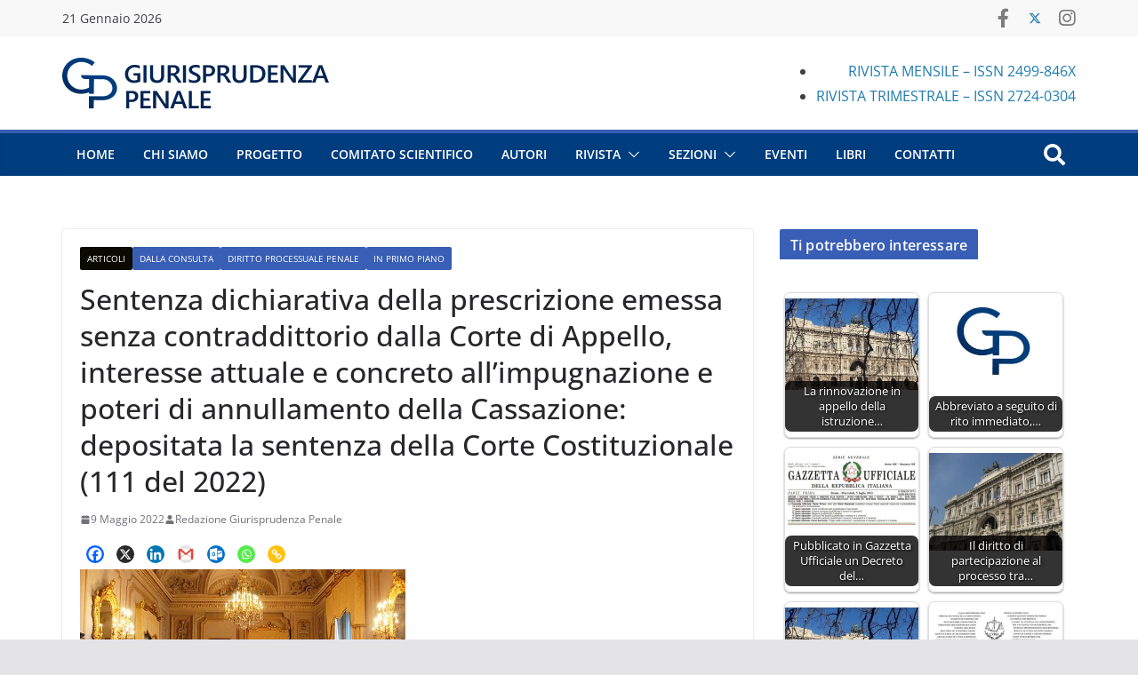

--- FILE ---
content_type: text/html; charset=UTF-8
request_url: https://www.giurisprudenzapenale.com/2022/05/09/sentenza-dichiarativa-della-prescrizione-emessa-senza-contraddittorio-dalla-corte-di-appello-interesse-attuale-e-concreto-allimpugnazione-e-poteri-di-annullamento-della-corte-di-cassazione/
body_size: 32874
content:
<!doctype html><html lang="it-IT"><head><script data-no-optimize="1">var litespeed_docref=sessionStorage.getItem("litespeed_docref");litespeed_docref&&(Object.defineProperty(document,"referrer",{get:function(){return litespeed_docref}}),sessionStorage.removeItem("litespeed_docref"));</script> <meta charset="UTF-8"/><meta name="viewport" content="width=device-width, initial-scale=1"><link rel="profile" href="https://gmpg.org/xfn/11"/><meta name='robots' content='index, follow, max-image-preview:large, max-snippet:-1, max-video-preview:-1' /><style>img:is([sizes="auto" i], [sizes^="auto," i]) { contain-intrinsic-size: 3000px 1500px }</style> <script data-no-defer="1" data-ezscrex="false" data-cfasync="false" data-pagespeed-no-defer data-cookieconsent="ignore">var ctPublicFunctions = {"_ajax_nonce":"4704ed1c6c","_rest_nonce":"b11a408a9c","_ajax_url":"\/wp-admin\/admin-ajax.php","_rest_url":"https:\/\/www.giurisprudenzapenale.com\/wp-json\/","data__cookies_type":"none","data__ajax_type":"rest","data__bot_detector_enabled":"0","data__frontend_data_log_enabled":1,"cookiePrefix":"","wprocket_detected":false,"host_url":"www.giurisprudenzapenale.com","text__ee_click_to_select":"Click to select the whole data","text__ee_original_email":"The complete one is","text__ee_got_it":"Got it","text__ee_blocked":"Blocked","text__ee_cannot_connect":"Cannot connect","text__ee_cannot_decode":"Can not decode email. Unknown reason","text__ee_email_decoder":"CleanTalk email decoder","text__ee_wait_for_decoding":"The magic is on the way!","text__ee_decoding_process":"Please wait a few seconds while we decode the contact data."}</script> <script data-no-defer="1" data-ezscrex="false" data-cfasync="false" data-pagespeed-no-defer data-cookieconsent="ignore">var ctPublic = {"_ajax_nonce":"4704ed1c6c","settings__forms__check_internal":"0","settings__forms__check_external":"0","settings__forms__force_protection":0,"settings__forms__search_test":"1","settings__forms__wc_add_to_cart":"0","settings__data__bot_detector_enabled":"0","settings__sfw__anti_crawler":0,"blog_home":"https:\/\/www.giurisprudenzapenale.com\/","pixel__setting":"3","pixel__enabled":true,"pixel__url":"https:\/\/moderate8-v4.cleantalk.org\/pixel\/95767098f8569395b241c168a4e0e670.gif","data__email_check_before_post":"1","data__email_check_exist_post":0,"data__cookies_type":"none","data__key_is_ok":true,"data__visible_fields_required":true,"wl_brandname":"Anti-Spam by CleanTalk","wl_brandname_short":"CleanTalk","ct_checkjs_key":"4c750606728603066e477992a78ec8ec3028412606ccf3005d1edf615e65961e","emailEncoderPassKey":"f1902f0de3b4be2cfc44af33dc05afdc","bot_detector_forms_excluded":"W10=","advancedCacheExists":false,"varnishCacheExists":false,"wc_ajax_add_to_cart":false}</script> <title>Sentenza dichiarativa della prescrizione emessa senza contraddittorio dalla Corte di Appello, interesse attuale e concreto all’impugnazione e poteri di annullamento della Cassazione: depositata la sentenza della Corte Costituzionale (111 del 2022) - Giurisprudenza penale</title><link rel="canonical" href="https://www.giurisprudenzapenale.com/2022/05/09/sentenza-dichiarativa-della-prescrizione-emessa-senza-contraddittorio-dalla-corte-di-appello-interesse-attuale-e-concreto-allimpugnazione-e-poteri-di-annullamento-della-corte-di-cassazione/" /><meta property="og:locale" content="it_IT" /><meta property="og:type" content="article" /><meta property="og:title" content="Sentenza dichiarativa della prescrizione emessa senza contraddittorio dalla Corte di Appello, interesse attuale e concreto all’impugnazione e poteri di annullamento della Cassazione: depositata la sentenza della Corte Costituzionale (111 del 2022) - Giurisprudenza penale" /><meta property="og:description" content="Corte Costituzionale, sentenza n. 111 del 2022 Presidente Amato, Relatore Petitti Come avevamo anticipato, con ordinanza n. 24110 del 2021" /><meta property="og:url" content="https://www.giurisprudenzapenale.com/2022/05/09/sentenza-dichiarativa-della-prescrizione-emessa-senza-contraddittorio-dalla-corte-di-appello-interesse-attuale-e-concreto-allimpugnazione-e-poteri-di-annullamento-della-corte-di-cassazione/" /><meta property="og:site_name" content="Giurisprudenza penale" /><meta property="article:publisher" content="http://www.facebook.com/GiurPen/" /><meta property="article:author" content="redazione.giurisprudenzapenale" /><meta property="article:published_time" content="2022-05-09T12:11:08+00:00" /><meta property="article:modified_time" content="2022-05-09T12:12:02+00:00" /><meta property="og:image" content="https://www.giurisprudenzapenale.com/wp-content/uploads/2013/07/corte-costituzionale.jpg" /><meta property="og:image:width" content="520" /><meta property="og:image:height" content="342" /><meta property="og:image:type" content="image/jpeg" /><meta name="author" content="Redazione Giurisprudenza Penale" /><meta name="twitter:label1" content="Scritto da" /><meta name="twitter:data1" content="Redazione Giurisprudenza Penale" /><meta name="twitter:label2" content="Tempo di lettura stimato" /><meta name="twitter:data2" content="1 minuto" /> <script type="application/ld+json" class="yoast-schema-graph">{"@context":"https://schema.org","@graph":[{"@type":"Article","@id":"https://www.giurisprudenzapenale.com/2022/05/09/sentenza-dichiarativa-della-prescrizione-emessa-senza-contraddittorio-dalla-corte-di-appello-interesse-attuale-e-concreto-allimpugnazione-e-poteri-di-annullamento-della-corte-di-cassazione/#article","isPartOf":{"@id":"https://www.giurisprudenzapenale.com/2022/05/09/sentenza-dichiarativa-della-prescrizione-emessa-senza-contraddittorio-dalla-corte-di-appello-interesse-attuale-e-concreto-allimpugnazione-e-poteri-di-annullamento-della-corte-di-cassazione/"},"author":{"name":"Redazione Giurisprudenza Penale","@id":"https://www.giurisprudenzapenale.com/#/schema/person/9cc611b4acfdcd33acfe6d700504906d"},"headline":"Sentenza dichiarativa della prescrizione emessa senza contraddittorio dalla Corte di Appello, interesse attuale e concreto all’impugnazione e poteri di annullamento della Cassazione: depositata la sentenza della Corte Costituzionale (111 del 2022)","datePublished":"2022-05-09T12:11:08+00:00","dateModified":"2022-05-09T12:12:02+00:00","mainEntityOfPage":{"@id":"https://www.giurisprudenzapenale.com/2022/05/09/sentenza-dichiarativa-della-prescrizione-emessa-senza-contraddittorio-dalla-corte-di-appello-interesse-attuale-e-concreto-allimpugnazione-e-poteri-di-annullamento-della-corte-di-cassazione/"},"wordCount":233,"publisher":{"@id":"https://www.giurisprudenzapenale.com/#organization"},"image":{"@id":"https://www.giurisprudenzapenale.com/2022/05/09/sentenza-dichiarativa-della-prescrizione-emessa-senza-contraddittorio-dalla-corte-di-appello-interesse-attuale-e-concreto-allimpugnazione-e-poteri-di-annullamento-della-corte-di-cassazione/#primaryimage"},"thumbnailUrl":"https://www.giurisprudenzapenale.com/wp-content/uploads/2013/07/corte-costituzionale.jpg","keywords":["Corte costituzionale","featured","prescrizione","proscioglimento","ricorso per cassazione"],"articleSection":["ARTICOLI","DALLA CONSULTA","DIRITTO PROCESSUALE PENALE","IN PRIMO PIANO"],"inLanguage":"it-IT"},{"@type":"WebPage","@id":"https://www.giurisprudenzapenale.com/2022/05/09/sentenza-dichiarativa-della-prescrizione-emessa-senza-contraddittorio-dalla-corte-di-appello-interesse-attuale-e-concreto-allimpugnazione-e-poteri-di-annullamento-della-corte-di-cassazione/","url":"https://www.giurisprudenzapenale.com/2022/05/09/sentenza-dichiarativa-della-prescrizione-emessa-senza-contraddittorio-dalla-corte-di-appello-interesse-attuale-e-concreto-allimpugnazione-e-poteri-di-annullamento-della-corte-di-cassazione/","name":"Sentenza dichiarativa della prescrizione emessa senza contraddittorio dalla Corte di Appello, interesse attuale e concreto all’impugnazione e poteri di annullamento della Cassazione: depositata la sentenza della Corte Costituzionale (111 del 2022) - Giurisprudenza penale","isPartOf":{"@id":"https://www.giurisprudenzapenale.com/#website"},"primaryImageOfPage":{"@id":"https://www.giurisprudenzapenale.com/2022/05/09/sentenza-dichiarativa-della-prescrizione-emessa-senza-contraddittorio-dalla-corte-di-appello-interesse-attuale-e-concreto-allimpugnazione-e-poteri-di-annullamento-della-corte-di-cassazione/#primaryimage"},"image":{"@id":"https://www.giurisprudenzapenale.com/2022/05/09/sentenza-dichiarativa-della-prescrizione-emessa-senza-contraddittorio-dalla-corte-di-appello-interesse-attuale-e-concreto-allimpugnazione-e-poteri-di-annullamento-della-corte-di-cassazione/#primaryimage"},"thumbnailUrl":"https://www.giurisprudenzapenale.com/wp-content/uploads/2013/07/corte-costituzionale.jpg","datePublished":"2022-05-09T12:11:08+00:00","dateModified":"2022-05-09T12:12:02+00:00","breadcrumb":{"@id":"https://www.giurisprudenzapenale.com/2022/05/09/sentenza-dichiarativa-della-prescrizione-emessa-senza-contraddittorio-dalla-corte-di-appello-interesse-attuale-e-concreto-allimpugnazione-e-poteri-di-annullamento-della-corte-di-cassazione/#breadcrumb"},"inLanguage":"it-IT","potentialAction":[{"@type":"ReadAction","target":["https://www.giurisprudenzapenale.com/2022/05/09/sentenza-dichiarativa-della-prescrizione-emessa-senza-contraddittorio-dalla-corte-di-appello-interesse-attuale-e-concreto-allimpugnazione-e-poteri-di-annullamento-della-corte-di-cassazione/"]}]},{"@type":"ImageObject","inLanguage":"it-IT","@id":"https://www.giurisprudenzapenale.com/2022/05/09/sentenza-dichiarativa-della-prescrizione-emessa-senza-contraddittorio-dalla-corte-di-appello-interesse-attuale-e-concreto-allimpugnazione-e-poteri-di-annullamento-della-corte-di-cassazione/#primaryimage","url":"https://www.giurisprudenzapenale.com/wp-content/uploads/2013/07/corte-costituzionale.jpg","contentUrl":"https://www.giurisprudenzapenale.com/wp-content/uploads/2013/07/corte-costituzionale.jpg","width":520,"height":342},{"@type":"BreadcrumbList","@id":"https://www.giurisprudenzapenale.com/2022/05/09/sentenza-dichiarativa-della-prescrizione-emessa-senza-contraddittorio-dalla-corte-di-appello-interesse-attuale-e-concreto-allimpugnazione-e-poteri-di-annullamento-della-corte-di-cassazione/#breadcrumb","itemListElement":[{"@type":"ListItem","position":1,"name":"Home","item":"https://www.giurisprudenzapenale.com/"},{"@type":"ListItem","position":2,"name":"ARTICOLI","item":"https://www.giurisprudenzapenale.com/articoli/"},{"@type":"ListItem","position":3,"name":"Sentenza dichiarativa della prescrizione emessa senza contraddittorio dalla Corte di Appello, interesse attuale e concreto all’impugnazione e poteri di annullamento della Cassazione: depositata la sentenza della Corte Costituzionale (111 del 2022)"}]},{"@type":"WebSite","@id":"https://www.giurisprudenzapenale.com/#website","url":"https://www.giurisprudenzapenale.com/","name":"Giurisprudenza penale","description":"Rivista di diritto e procedura penale","publisher":{"@id":"https://www.giurisprudenzapenale.com/#organization"},"potentialAction":[{"@type":"SearchAction","target":{"@type":"EntryPoint","urlTemplate":"https://www.giurisprudenzapenale.com/?s={search_term_string}"},"query-input":{"@type":"PropertyValueSpecification","valueRequired":true,"valueName":"search_term_string"}}],"inLanguage":"it-IT"},{"@type":"Organization","@id":"https://www.giurisprudenzapenale.com/#organization","name":"Giurisprudenza penale","url":"https://www.giurisprudenzapenale.com/","logo":{"@type":"ImageObject","inLanguage":"it-IT","@id":"https://www.giurisprudenzapenale.com/#/schema/logo/image/","url":"https://www.giurisprudenzapenale.com/wp-content/uploads/2020/03/LOGO-GIURISPRUDENZA-PENALE.png","contentUrl":"https://www.giurisprudenzapenale.com/wp-content/uploads/2020/03/LOGO-GIURISPRUDENZA-PENALE.png","width":300,"height":57,"caption":"Giurisprudenza penale"},"image":{"@id":"https://www.giurisprudenzapenale.com/#/schema/logo/image/"},"sameAs":["http://www.facebook.com/GiurPen/","https://x.com/giurpen","https://www.linkedin.com/company/giurisprudenza-penale"]},{"@type":"Person","@id":"https://www.giurisprudenzapenale.com/#/schema/person/9cc611b4acfdcd33acfe6d700504906d","name":"Redazione Giurisprudenza Penale","image":{"@type":"ImageObject","inLanguage":"it-IT","@id":"https://www.giurisprudenzapenale.com/#/schema/person/image/","url":"https://www.giurisprudenzapenale.com/wp-content/litespeed/avatar/38c6ef6bd91a4f1c14d833d6f30df889.jpg?ver=1768836346","contentUrl":"https://www.giurisprudenzapenale.com/wp-content/litespeed/avatar/38c6ef6bd91a4f1c14d833d6f30df889.jpg?ver=1768836346","caption":"Redazione Giurisprudenza Penale"},"description":"Per qualsiasi informazione: redazione@giurisprudenzapenale.com","sameAs":["https://www.giurisprudenzapenale.com","redazione.giurisprudenzapenale","https://x.com/GiurPen"],"url":"https://www.giurisprudenzapenale.com"}]}</script> <link rel='dns-prefetch' href='//www.googletagmanager.com' /><link rel='dns-prefetch' href='//use.fontawesome.com' /><link rel="alternate" type="application/rss+xml" title="Giurisprudenza penale &raquo; Feed" href="https://www.giurisprudenzapenale.com/feed/" /><link rel="alternate" type="application/rss+xml" title="Giurisprudenza penale &raquo; Feed dei commenti" href="https://www.giurisprudenzapenale.com/comments/feed/" /><style id="litespeed-ccss">ul{box-sizing:border-box}:root{--wp--preset--font-size--normal:16px;--wp--preset--font-size--huge:42px}.screen-reader-text{border:0;clip:rect(1px,1px,1px,1px);clip-path:inset(50%);height:1px;margin:-1px;overflow:hidden;padding:0;position:absolute;width:1px;word-wrap:normal!important}:root{--wp--preset--aspect-ratio--square:1;--wp--preset--aspect-ratio--4-3:4/3;--wp--preset--aspect-ratio--3-4:3/4;--wp--preset--aspect-ratio--3-2:3/2;--wp--preset--aspect-ratio--2-3:2/3;--wp--preset--aspect-ratio--16-9:16/9;--wp--preset--aspect-ratio--9-16:9/16;--wp--preset--color--black:#000;--wp--preset--color--cyan-bluish-gray:#abb8c3;--wp--preset--color--white:#fff;--wp--preset--color--pale-pink:#f78da7;--wp--preset--color--vivid-red:#cf2e2e;--wp--preset--color--luminous-vivid-orange:#ff6900;--wp--preset--color--luminous-vivid-amber:#fcb900;--wp--preset--color--light-green-cyan:#7bdcb5;--wp--preset--color--vivid-green-cyan:#00d084;--wp--preset--color--pale-cyan-blue:#8ed1fc;--wp--preset--color--vivid-cyan-blue:#0693e3;--wp--preset--color--vivid-purple:#9b51e0;--wp--preset--gradient--vivid-cyan-blue-to-vivid-purple:linear-gradient(135deg,rgba(6,147,227,1) 0%,#9b51e0 100%);--wp--preset--gradient--light-green-cyan-to-vivid-green-cyan:linear-gradient(135deg,#7adcb4 0%,#00d082 100%);--wp--preset--gradient--luminous-vivid-amber-to-luminous-vivid-orange:linear-gradient(135deg,rgba(252,185,0,1) 0%,rgba(255,105,0,1) 100%);--wp--preset--gradient--luminous-vivid-orange-to-vivid-red:linear-gradient(135deg,rgba(255,105,0,1) 0%,#cf2e2e 100%);--wp--preset--gradient--very-light-gray-to-cyan-bluish-gray:linear-gradient(135deg,#eee 0%,#a9b8c3 100%);--wp--preset--gradient--cool-to-warm-spectrum:linear-gradient(135deg,#4aeadc 0%,#9778d1 20%,#cf2aba 40%,#ee2c82 60%,#fb6962 80%,#fef84c 100%);--wp--preset--gradient--blush-light-purple:linear-gradient(135deg,#ffceec 0%,#9896f0 100%);--wp--preset--gradient--blush-bordeaux:linear-gradient(135deg,#fecda5 0%,#fe2d2d 50%,#6b003e 100%);--wp--preset--gradient--luminous-dusk:linear-gradient(135deg,#ffcb70 0%,#c751c0 50%,#4158d0 100%);--wp--preset--gradient--pale-ocean:linear-gradient(135deg,#fff5cb 0%,#b6e3d4 50%,#33a7b5 100%);--wp--preset--gradient--electric-grass:linear-gradient(135deg,#caf880 0%,#71ce7e 100%);--wp--preset--gradient--midnight:linear-gradient(135deg,#020381 0%,#2874fc 100%);--wp--preset--font-size--small:13px;--wp--preset--font-size--medium:20px;--wp--preset--font-size--large:36px;--wp--preset--font-size--x-large:42px;--wp--preset--spacing--20:.44rem;--wp--preset--spacing--30:.67rem;--wp--preset--spacing--40:1rem;--wp--preset--spacing--50:1.5rem;--wp--preset--spacing--60:2.25rem;--wp--preset--spacing--70:3.38rem;--wp--preset--spacing--80:5.06rem;--wp--preset--shadow--natural:6px 6px 9px rgba(0,0,0,.2);--wp--preset--shadow--deep:12px 12px 50px rgba(0,0,0,.4);--wp--preset--shadow--sharp:6px 6px 0px rgba(0,0,0,.2);--wp--preset--shadow--outlined:6px 6px 0px -3px rgba(255,255,255,1),6px 6px rgba(0,0,0,1);--wp--preset--shadow--crisp:6px 6px 0px rgba(0,0,0,1)}:root{--wp--style--block-gap:24px}body{padding-top:0;padding-right:0;padding-bottom:0;padding-left:0}input[class*=apbct].apbct_special_field,label.apbct_special_field{display:none!important}button,input[type=submit],.widget a:before,.search-wrap button{background-color:#385eb5}a{color:#385eb5}#cm-primary-nav{border-top-color:#385eb5}button,input[type=submit]{border-color:#385eb5}.cm-top-bar{background-color:#f8f8f8}.cm-header-1{background-color:#fff}#cm-primary-nav,.cm-header .cm-main-header .cm-primary-nav .cm-row{background-color:#003d7e}.cm-header .cm-menu-toggle svg,.cm-header .cm-menu-toggle svg{fill:#fff}body{--color--light--primary:#385eb5;--color--primary:#385eb5}.fa.fa-facebook{font-family:"Font Awesome 6 Brands";font-weight:400}.fa.fa-facebook:before{content:"\f39e"}.fa.fa-instagram{font-family:"Font Awesome 6 Brands";font-weight:400}.fa{font-family:var(--fa-style-family,"Font Awesome 6 Free");font-weight:var(--fa-style,900)}.fa,.fa-brands{-moz-osx-font-smoothing:grayscale;-webkit-font-smoothing:antialiased;display:var(--fa-display,inline-block);font-style:normal;font-variant:normal;line-height:1;text-rendering:auto}.fa-brands{font-family:"Font Awesome 6 Brands"}.fa-search:before{content:"\f002"}.fa-times:before{content:"\f00d"}:host,:root{--fa-style-family-brands:"Font Awesome 6 Brands";--fa-font-brands:normal 400 1em/1 "Font Awesome 6 Brands"}.fa-brands{font-weight:400}.fa-x-twitter:before{content:"\e61b"}.fa-instagram:before{content:"\f16d"}.fa-facebook:before{content:"\f09a"}:host,:root{--fa-font-regular:normal 400 1em/1 "Font Awesome 6 Free"}:host,:root{--fa-style-family-classic:"Font Awesome 6 Free";--fa-font-solid:normal 900 1em/1 "Font Awesome 6 Free"}:host,:root{--fa-style-family-classic:"Font Awesome 6 Free";--fa-font-solid:normal 900 1em/1 "Font Awesome 6 Free"}.fa{-moz-osx-font-smoothing:grayscale;-webkit-font-smoothing:antialiased;display:inline-block;font-style:normal;font-variant:normal;text-rendering:auto;line-height:1}.fa-facebook:before{content:"\f09a"}.fa-instagram:before{content:"\f16d"}.fa-search:before{content:"\f002"}.fa-times:before{content:"\f00d"}.fa{font-family:"Font Awesome 5 Free"}.fa{font-weight:900}.fa.fa-facebook{font-family:"Font Awesome 5 Brands";font-weight:400}.fa.fa-facebook:before{content:"\f39e"}.fa.fa-instagram{font-family:"Font Awesome 5 Brands";font-weight:400}.cmplz-hidden{display:none!important}.social-links i.fa{font-size:21px!important;padding:0 10px;color:#7d7d7d!important}.default-wp-page{display:none}.author-box{display:none}.breaking-news-latest{display:none}p{font-size:16px!important}</style><link rel="preload" data-asynced="1" data-optimized="2" as="style" onload="this.onload=null;this.rel='stylesheet'" href="https://www.giurisprudenzapenale.com/wp-content/litespeed/css/caa933f51327c40f14d6f6710cea7c69.css?ver=c40e1" /><script data-optimized="1" type="litespeed/javascript" data-src="https://www.giurisprudenzapenale.com/wp-content/plugins/litespeed-cache/assets/js/css_async.min.js"></script> <style id='wp-block-library-theme-inline-css' type='text/css'>.wp-block-audio :where(figcaption){color:#555;font-size:13px;text-align:center}.is-dark-theme .wp-block-audio :where(figcaption){color:#ffffffa6}.wp-block-audio{margin:0 0 1em}.wp-block-code{border:1px solid #ccc;border-radius:4px;font-family:Menlo,Consolas,monaco,monospace;padding:.8em 1em}.wp-block-embed :where(figcaption){color:#555;font-size:13px;text-align:center}.is-dark-theme .wp-block-embed :where(figcaption){color:#ffffffa6}.wp-block-embed{margin:0 0 1em}.blocks-gallery-caption{color:#555;font-size:13px;text-align:center}.is-dark-theme .blocks-gallery-caption{color:#ffffffa6}:root :where(.wp-block-image figcaption){color:#555;font-size:13px;text-align:center}.is-dark-theme :root :where(.wp-block-image figcaption){color:#ffffffa6}.wp-block-image{margin:0 0 1em}.wp-block-pullquote{border-bottom:4px solid;border-top:4px solid;color:currentColor;margin-bottom:1.75em}.wp-block-pullquote cite,.wp-block-pullquote footer,.wp-block-pullquote__citation{color:currentColor;font-size:.8125em;font-style:normal;text-transform:uppercase}.wp-block-quote{border-left:.25em solid;margin:0 0 1.75em;padding-left:1em}.wp-block-quote cite,.wp-block-quote footer{color:currentColor;font-size:.8125em;font-style:normal;position:relative}.wp-block-quote:where(.has-text-align-right){border-left:none;border-right:.25em solid;padding-left:0;padding-right:1em}.wp-block-quote:where(.has-text-align-center){border:none;padding-left:0}.wp-block-quote.is-large,.wp-block-quote.is-style-large,.wp-block-quote:where(.is-style-plain){border:none}.wp-block-search .wp-block-search__label{font-weight:700}.wp-block-search__button{border:1px solid #ccc;padding:.375em .625em}:where(.wp-block-group.has-background){padding:1.25em 2.375em}.wp-block-separator.has-css-opacity{opacity:.4}.wp-block-separator{border:none;border-bottom:2px solid;margin-left:auto;margin-right:auto}.wp-block-separator.has-alpha-channel-opacity{opacity:1}.wp-block-separator:not(.is-style-wide):not(.is-style-dots){width:100px}.wp-block-separator.has-background:not(.is-style-dots){border-bottom:none;height:1px}.wp-block-separator.has-background:not(.is-style-wide):not(.is-style-dots){height:2px}.wp-block-table{margin:0 0 1em}.wp-block-table td,.wp-block-table th{word-break:normal}.wp-block-table :where(figcaption){color:#555;font-size:13px;text-align:center}.is-dark-theme .wp-block-table :where(figcaption){color:#ffffffa6}.wp-block-video :where(figcaption){color:#555;font-size:13px;text-align:center}.is-dark-theme .wp-block-video :where(figcaption){color:#ffffffa6}.wp-block-video{margin:0 0 1em}:root :where(.wp-block-template-part.has-background){margin-bottom:0;margin-top:0;padding:1.25em 2.375em}</style><style id='font-awesome-svg-styles-default-inline-css' type='text/css'>.svg-inline--fa {
  display: inline-block;
  height: 1em;
  overflow: visible;
  vertical-align: -.125em;
}</style><style id='font-awesome-svg-styles-inline-css' type='text/css'>.wp-block-font-awesome-icon svg::before,
   .wp-rich-text-font-awesome-icon svg::before {content: unset;}</style><style id='global-styles-inline-css' type='text/css'>:root{--wp--preset--aspect-ratio--square: 1;--wp--preset--aspect-ratio--4-3: 4/3;--wp--preset--aspect-ratio--3-4: 3/4;--wp--preset--aspect-ratio--3-2: 3/2;--wp--preset--aspect-ratio--2-3: 2/3;--wp--preset--aspect-ratio--16-9: 16/9;--wp--preset--aspect-ratio--9-16: 9/16;--wp--preset--color--black: #000000;--wp--preset--color--cyan-bluish-gray: #abb8c3;--wp--preset--color--white: #ffffff;--wp--preset--color--pale-pink: #f78da7;--wp--preset--color--vivid-red: #cf2e2e;--wp--preset--color--luminous-vivid-orange: #ff6900;--wp--preset--color--luminous-vivid-amber: #fcb900;--wp--preset--color--light-green-cyan: #7bdcb5;--wp--preset--color--vivid-green-cyan: #00d084;--wp--preset--color--pale-cyan-blue: #8ed1fc;--wp--preset--color--vivid-cyan-blue: #0693e3;--wp--preset--color--vivid-purple: #9b51e0;--wp--preset--gradient--vivid-cyan-blue-to-vivid-purple: linear-gradient(135deg,rgba(6,147,227,1) 0%,rgb(155,81,224) 100%);--wp--preset--gradient--light-green-cyan-to-vivid-green-cyan: linear-gradient(135deg,rgb(122,220,180) 0%,rgb(0,208,130) 100%);--wp--preset--gradient--luminous-vivid-amber-to-luminous-vivid-orange: linear-gradient(135deg,rgba(252,185,0,1) 0%,rgba(255,105,0,1) 100%);--wp--preset--gradient--luminous-vivid-orange-to-vivid-red: linear-gradient(135deg,rgba(255,105,0,1) 0%,rgb(207,46,46) 100%);--wp--preset--gradient--very-light-gray-to-cyan-bluish-gray: linear-gradient(135deg,rgb(238,238,238) 0%,rgb(169,184,195) 100%);--wp--preset--gradient--cool-to-warm-spectrum: linear-gradient(135deg,rgb(74,234,220) 0%,rgb(151,120,209) 20%,rgb(207,42,186) 40%,rgb(238,44,130) 60%,rgb(251,105,98) 80%,rgb(254,248,76) 100%);--wp--preset--gradient--blush-light-purple: linear-gradient(135deg,rgb(255,206,236) 0%,rgb(152,150,240) 100%);--wp--preset--gradient--blush-bordeaux: linear-gradient(135deg,rgb(254,205,165) 0%,rgb(254,45,45) 50%,rgb(107,0,62) 100%);--wp--preset--gradient--luminous-dusk: linear-gradient(135deg,rgb(255,203,112) 0%,rgb(199,81,192) 50%,rgb(65,88,208) 100%);--wp--preset--gradient--pale-ocean: linear-gradient(135deg,rgb(255,245,203) 0%,rgb(182,227,212) 50%,rgb(51,167,181) 100%);--wp--preset--gradient--electric-grass: linear-gradient(135deg,rgb(202,248,128) 0%,rgb(113,206,126) 100%);--wp--preset--gradient--midnight: linear-gradient(135deg,rgb(2,3,129) 0%,rgb(40,116,252) 100%);--wp--preset--font-size--small: 13px;--wp--preset--font-size--medium: 16px;--wp--preset--font-size--large: 20px;--wp--preset--font-size--x-large: 24px;--wp--preset--font-size--xx-large: 30px;--wp--preset--font-size--huge: 36px;--wp--preset--font-family--dm-sans: DM Sans, sans-serif;--wp--preset--font-family--public-sans: Public Sans, sans-serif;--wp--preset--font-family--roboto: Roboto, sans-serif;--wp--preset--font-family--segoe-ui: Segoe UI, Arial, sans-serif;--wp--preset--font-family--ibm-plex-serif: IBM Plex Serif, sans-serif;--wp--preset--font-family--inter: Inter, sans-serif;--wp--preset--spacing--20: 0.44rem;--wp--preset--spacing--30: 0.67rem;--wp--preset--spacing--40: 1rem;--wp--preset--spacing--50: 1.5rem;--wp--preset--spacing--60: 2.25rem;--wp--preset--spacing--70: 3.38rem;--wp--preset--spacing--80: 5.06rem;--wp--preset--shadow--natural: 6px 6px 9px rgba(0, 0, 0, 0.2);--wp--preset--shadow--deep: 12px 12px 50px rgba(0, 0, 0, 0.4);--wp--preset--shadow--sharp: 6px 6px 0px rgba(0, 0, 0, 0.2);--wp--preset--shadow--outlined: 6px 6px 0px -3px rgba(255, 255, 255, 1), 6px 6px rgba(0, 0, 0, 1);--wp--preset--shadow--crisp: 6px 6px 0px rgba(0, 0, 0, 1);}:root { --wp--style--global--content-size: 760px;--wp--style--global--wide-size: 1160px; }:where(body) { margin: 0; }.wp-site-blocks > .alignleft { float: left; margin-right: 2em; }.wp-site-blocks > .alignright { float: right; margin-left: 2em; }.wp-site-blocks > .aligncenter { justify-content: center; margin-left: auto; margin-right: auto; }:where(.wp-site-blocks) > * { margin-block-start: 24px; margin-block-end: 0; }:where(.wp-site-blocks) > :first-child { margin-block-start: 0; }:where(.wp-site-blocks) > :last-child { margin-block-end: 0; }:root { --wp--style--block-gap: 24px; }:root :where(.is-layout-flow) > :first-child{margin-block-start: 0;}:root :where(.is-layout-flow) > :last-child{margin-block-end: 0;}:root :where(.is-layout-flow) > *{margin-block-start: 24px;margin-block-end: 0;}:root :where(.is-layout-constrained) > :first-child{margin-block-start: 0;}:root :where(.is-layout-constrained) > :last-child{margin-block-end: 0;}:root :where(.is-layout-constrained) > *{margin-block-start: 24px;margin-block-end: 0;}:root :where(.is-layout-flex){gap: 24px;}:root :where(.is-layout-grid){gap: 24px;}.is-layout-flow > .alignleft{float: left;margin-inline-start: 0;margin-inline-end: 2em;}.is-layout-flow > .alignright{float: right;margin-inline-start: 2em;margin-inline-end: 0;}.is-layout-flow > .aligncenter{margin-left: auto !important;margin-right: auto !important;}.is-layout-constrained > .alignleft{float: left;margin-inline-start: 0;margin-inline-end: 2em;}.is-layout-constrained > .alignright{float: right;margin-inline-start: 2em;margin-inline-end: 0;}.is-layout-constrained > .aligncenter{margin-left: auto !important;margin-right: auto !important;}.is-layout-constrained > :where(:not(.alignleft):not(.alignright):not(.alignfull)){max-width: var(--wp--style--global--content-size);margin-left: auto !important;margin-right: auto !important;}.is-layout-constrained > .alignwide{max-width: var(--wp--style--global--wide-size);}body .is-layout-flex{display: flex;}.is-layout-flex{flex-wrap: wrap;align-items: center;}.is-layout-flex > :is(*, div){margin: 0;}body .is-layout-grid{display: grid;}.is-layout-grid > :is(*, div){margin: 0;}body{padding-top: 0px;padding-right: 0px;padding-bottom: 0px;padding-left: 0px;}a:where(:not(.wp-element-button)){text-decoration: underline;}:root :where(.wp-element-button, .wp-block-button__link){background-color: #32373c;border-width: 0;color: #fff;font-family: inherit;font-size: inherit;line-height: inherit;padding: calc(0.667em + 2px) calc(1.333em + 2px);text-decoration: none;}.has-black-color{color: var(--wp--preset--color--black) !important;}.has-cyan-bluish-gray-color{color: var(--wp--preset--color--cyan-bluish-gray) !important;}.has-white-color{color: var(--wp--preset--color--white) !important;}.has-pale-pink-color{color: var(--wp--preset--color--pale-pink) !important;}.has-vivid-red-color{color: var(--wp--preset--color--vivid-red) !important;}.has-luminous-vivid-orange-color{color: var(--wp--preset--color--luminous-vivid-orange) !important;}.has-luminous-vivid-amber-color{color: var(--wp--preset--color--luminous-vivid-amber) !important;}.has-light-green-cyan-color{color: var(--wp--preset--color--light-green-cyan) !important;}.has-vivid-green-cyan-color{color: var(--wp--preset--color--vivid-green-cyan) !important;}.has-pale-cyan-blue-color{color: var(--wp--preset--color--pale-cyan-blue) !important;}.has-vivid-cyan-blue-color{color: var(--wp--preset--color--vivid-cyan-blue) !important;}.has-vivid-purple-color{color: var(--wp--preset--color--vivid-purple) !important;}.has-black-background-color{background-color: var(--wp--preset--color--black) !important;}.has-cyan-bluish-gray-background-color{background-color: var(--wp--preset--color--cyan-bluish-gray) !important;}.has-white-background-color{background-color: var(--wp--preset--color--white) !important;}.has-pale-pink-background-color{background-color: var(--wp--preset--color--pale-pink) !important;}.has-vivid-red-background-color{background-color: var(--wp--preset--color--vivid-red) !important;}.has-luminous-vivid-orange-background-color{background-color: var(--wp--preset--color--luminous-vivid-orange) !important;}.has-luminous-vivid-amber-background-color{background-color: var(--wp--preset--color--luminous-vivid-amber) !important;}.has-light-green-cyan-background-color{background-color: var(--wp--preset--color--light-green-cyan) !important;}.has-vivid-green-cyan-background-color{background-color: var(--wp--preset--color--vivid-green-cyan) !important;}.has-pale-cyan-blue-background-color{background-color: var(--wp--preset--color--pale-cyan-blue) !important;}.has-vivid-cyan-blue-background-color{background-color: var(--wp--preset--color--vivid-cyan-blue) !important;}.has-vivid-purple-background-color{background-color: var(--wp--preset--color--vivid-purple) !important;}.has-black-border-color{border-color: var(--wp--preset--color--black) !important;}.has-cyan-bluish-gray-border-color{border-color: var(--wp--preset--color--cyan-bluish-gray) !important;}.has-white-border-color{border-color: var(--wp--preset--color--white) !important;}.has-pale-pink-border-color{border-color: var(--wp--preset--color--pale-pink) !important;}.has-vivid-red-border-color{border-color: var(--wp--preset--color--vivid-red) !important;}.has-luminous-vivid-orange-border-color{border-color: var(--wp--preset--color--luminous-vivid-orange) !important;}.has-luminous-vivid-amber-border-color{border-color: var(--wp--preset--color--luminous-vivid-amber) !important;}.has-light-green-cyan-border-color{border-color: var(--wp--preset--color--light-green-cyan) !important;}.has-vivid-green-cyan-border-color{border-color: var(--wp--preset--color--vivid-green-cyan) !important;}.has-pale-cyan-blue-border-color{border-color: var(--wp--preset--color--pale-cyan-blue) !important;}.has-vivid-cyan-blue-border-color{border-color: var(--wp--preset--color--vivid-cyan-blue) !important;}.has-vivid-purple-border-color{border-color: var(--wp--preset--color--vivid-purple) !important;}.has-vivid-cyan-blue-to-vivid-purple-gradient-background{background: var(--wp--preset--gradient--vivid-cyan-blue-to-vivid-purple) !important;}.has-light-green-cyan-to-vivid-green-cyan-gradient-background{background: var(--wp--preset--gradient--light-green-cyan-to-vivid-green-cyan) !important;}.has-luminous-vivid-amber-to-luminous-vivid-orange-gradient-background{background: var(--wp--preset--gradient--luminous-vivid-amber-to-luminous-vivid-orange) !important;}.has-luminous-vivid-orange-to-vivid-red-gradient-background{background: var(--wp--preset--gradient--luminous-vivid-orange-to-vivid-red) !important;}.has-very-light-gray-to-cyan-bluish-gray-gradient-background{background: var(--wp--preset--gradient--very-light-gray-to-cyan-bluish-gray) !important;}.has-cool-to-warm-spectrum-gradient-background{background: var(--wp--preset--gradient--cool-to-warm-spectrum) !important;}.has-blush-light-purple-gradient-background{background: var(--wp--preset--gradient--blush-light-purple) !important;}.has-blush-bordeaux-gradient-background{background: var(--wp--preset--gradient--blush-bordeaux) !important;}.has-luminous-dusk-gradient-background{background: var(--wp--preset--gradient--luminous-dusk) !important;}.has-pale-ocean-gradient-background{background: var(--wp--preset--gradient--pale-ocean) !important;}.has-electric-grass-gradient-background{background: var(--wp--preset--gradient--electric-grass) !important;}.has-midnight-gradient-background{background: var(--wp--preset--gradient--midnight) !important;}.has-small-font-size{font-size: var(--wp--preset--font-size--small) !important;}.has-medium-font-size{font-size: var(--wp--preset--font-size--medium) !important;}.has-large-font-size{font-size: var(--wp--preset--font-size--large) !important;}.has-x-large-font-size{font-size: var(--wp--preset--font-size--x-large) !important;}.has-xx-large-font-size{font-size: var(--wp--preset--font-size--xx-large) !important;}.has-huge-font-size{font-size: var(--wp--preset--font-size--huge) !important;}.has-dm-sans-font-family{font-family: var(--wp--preset--font-family--dm-sans) !important;}.has-public-sans-font-family{font-family: var(--wp--preset--font-family--public-sans) !important;}.has-roboto-font-family{font-family: var(--wp--preset--font-family--roboto) !important;}.has-segoe-ui-font-family{font-family: var(--wp--preset--font-family--segoe-ui) !important;}.has-ibm-plex-serif-font-family{font-family: var(--wp--preset--font-family--ibm-plex-serif) !important;}.has-inter-font-family{font-family: var(--wp--preset--font-family--inter) !important;}
:root :where(.wp-block-pullquote){font-size: 1.5em;line-height: 1.6;}</style><style id='crp-style-rounded-thumbs-inline-css' type='text/css'>.crp_related.crp-rounded-thumbs a {
				width: 150px;
                height: 150px;
				text-decoration: none;
			}
			.crp_related.crp-rounded-thumbs img {
				max-width: 150px;
				margin: auto;
			}
			.crp_related.crp-rounded-thumbs .crp_title {
				width: 100%;
			}</style><style id='colormag_style-inline-css' type='text/css'>.colormag-button,
			blockquote, button,
			input[type=reset],
			input[type=button],
			input[type=submit],
			.cm-home-icon.front_page_on,
			.cm-post-categories a,
			.cm-primary-nav ul li ul li:hover,
			.cm-primary-nav ul li.current-menu-item,
			.cm-primary-nav ul li.current_page_ancestor,
			.cm-primary-nav ul li.current-menu-ancestor,
			.cm-primary-nav ul li.current_page_item,
			.cm-primary-nav ul li:hover,
			.cm-primary-nav ul li.focus,
			.cm-mobile-nav li a:hover,
			.colormag-header-clean #cm-primary-nav .cm-menu-toggle:hover,
			.cm-header .cm-mobile-nav li:hover,
			.cm-header .cm-mobile-nav li.current-page-ancestor,
			.cm-header .cm-mobile-nav li.current-menu-ancestor,
			.cm-header .cm-mobile-nav li.current-page-item,
			.cm-header .cm-mobile-nav li.current-menu-item,
			.cm-primary-nav ul li.focus > a,
			.cm-layout-2 .cm-primary-nav ul ul.sub-menu li.focus > a,
			.cm-mobile-nav .current-menu-item>a, .cm-mobile-nav .current_page_item>a,
			.colormag-header-clean .cm-mobile-nav li:hover > a,
			.colormag-header-clean .cm-mobile-nav li.current-page-ancestor > a,
			.colormag-header-clean .cm-mobile-nav li.current-menu-ancestor > a,
			.colormag-header-clean .cm-mobile-nav li.current-page-item > a,
			.colormag-header-clean .cm-mobile-nav li.current-menu-item > a,
			.fa.search-top:hover,
			.widget_call_to_action .btn--primary,
			.colormag-footer--classic .cm-footer-cols .cm-row .cm-widget-title span::before,
			.colormag-footer--classic-bordered .cm-footer-cols .cm-row .cm-widget-title span::before,
			.cm-featured-posts .cm-widget-title span,
			.cm-featured-category-slider-widget .cm-slide-content .cm-entry-header-meta .cm-post-categories a,
			.cm-highlighted-posts .cm-post-content .cm-entry-header-meta .cm-post-categories a,
			.cm-category-slide-next, .cm-category-slide-prev, .slide-next,
			.slide-prev, .cm-tabbed-widget ul li, .cm-posts .wp-pagenavi .current,
			.cm-posts .wp-pagenavi a:hover, .cm-secondary .cm-widget-title span,
			.cm-posts .post .cm-post-content .cm-entry-header-meta .cm-post-categories a,
			.cm-page-header .cm-page-title span, .entry-meta .post-format i,
			.format-link .cm-entry-summary a, .cm-entry-button, .infinite-scroll .tg-infinite-scroll,
			.no-more-post-text, .pagination span,
			.comments-area .comment-author-link span,
			.cm-footer-cols .cm-row .cm-widget-title span,
			.advertisement_above_footer .cm-widget-title span,
			.error, .cm-primary .cm-widget-title span,
			.related-posts-wrapper.style-three .cm-post-content .cm-entry-title a:hover:before,
			.cm-slider-area .cm-widget-title span,
			.cm-beside-slider-widget .cm-widget-title span,
			.top-full-width-sidebar .cm-widget-title span,
			.wp-block-quote, .wp-block-quote.is-style-large,
			.wp-block-quote.has-text-align-right,
			.cm-error-404 .cm-btn, .widget .wp-block-heading, .wp-block-search button,
			.widget a::before, .cm-post-date a::before,
			.byline a::before,
			.colormag-footer--classic-bordered .cm-widget-title::before,
			.wp-block-button__link,
			#cm-tertiary .cm-widget-title span,
			.link-pagination .post-page-numbers.current,
			.wp-block-query-pagination-numbers .page-numbers.current,
			.wp-element-button,
			.wp-block-button .wp-block-button__link,
			.wp-element-button,
			.cm-layout-2 .cm-primary-nav ul ul.sub-menu li:hover,
			.cm-layout-2 .cm-primary-nav ul ul.sub-menu li.current-menu-ancestor,
			.cm-layout-2 .cm-primary-nav ul ul.sub-menu li.current-menu-item,
			.cm-layout-2 .cm-primary-nav ul ul.sub-menu li.focus,
			.search-wrap button,
			.page-numbers .current,
			.cm-footer-builder .cm-widget-title span,
			.wp-block-search .wp-element-button:hover{background-color:#385eb5;}a,
			.cm-layout-2 #cm-primary-nav .fa.search-top:hover,
			.cm-layout-2 #cm-primary-nav.cm-mobile-nav .cm-random-post a:hover .fa-random,
			.cm-layout-2 #cm-primary-nav.cm-primary-nav .cm-random-post a:hover .fa-random,
			.cm-layout-2 .breaking-news .newsticker a:hover,
			.cm-layout-2 .cm-primary-nav ul li.current-menu-item > a,
			.cm-layout-2 .cm-primary-nav ul li.current_page_item > a,
			.cm-layout-2 .cm-primary-nav ul li:hover > a,
			.cm-layout-2 .cm-primary-nav ul li.focus > a
			.dark-skin .cm-layout-2-style-1 #cm-primary-nav.cm-primary-nav .cm-home-icon:hover .fa,
			.byline a:hover, .comments a:hover, .cm-edit-link a:hover, .cm-post-date a:hover,
			.social-links:not(.cm-header-actions .social-links) i.fa:hover, .cm-tag-links a:hover,
			.colormag-header-clean .social-links li:hover i.fa, .cm-layout-2-style-1 .social-links li:hover i.fa,
			.colormag-header-clean .breaking-news .newsticker a:hover, .widget_featured_posts .article-content .cm-entry-title a:hover,
			.widget_featured_slider .slide-content .cm-below-entry-meta .byline a:hover,
			.widget_featured_slider .slide-content .cm-below-entry-meta .comments a:hover,
			.widget_featured_slider .slide-content .cm-below-entry-meta .cm-post-date a:hover,
			.widget_featured_slider .slide-content .cm-entry-title a:hover,
			.widget_block_picture_news.widget_featured_posts .article-content .cm-entry-title a:hover,
			.widget_highlighted_posts .article-content .cm-below-entry-meta .byline a:hover,
			.widget_highlighted_posts .article-content .cm-below-entry-meta .comments a:hover,
			.widget_highlighted_posts .article-content .cm-below-entry-meta .cm-post-date a:hover,
			.widget_highlighted_posts .article-content .cm-entry-title a:hover, i.fa-arrow-up, i.fa-arrow-down,
			.cm-site-title a, #content .post .article-content .cm-entry-title a:hover, .entry-meta .byline i,
			.entry-meta .cat-links i, .entry-meta a, .post .cm-entry-title a:hover, .search .cm-entry-title a:hover,
			.entry-meta .comments-link a:hover, .entry-meta .cm-edit-link a:hover, .entry-meta .cm-post-date a:hover,
			.entry-meta .cm-tag-links a:hover, .single #content .tags a:hover, .count, .next a:hover, .previous a:hover,
			.related-posts-main-title .fa, .single-related-posts .article-content .cm-entry-title a:hover,
			.pagination a span:hover,
			#content .comments-area a.comment-cm-edit-link:hover, #content .comments-area a.comment-permalink:hover,
			#content .comments-area article header cite a:hover, .comments-area .comment-author-link a:hover,
			.comment .comment-reply-link:hover,
			.nav-next a, .nav-previous a,
			#cm-footer .cm-footer-menu ul li a:hover,
			.cm-footer-cols .cm-row a:hover, a#scroll-up i, .related-posts-wrapper-flyout .cm-entry-title a:hover,
			.human-diff-time .human-diff-time-display:hover,
			.cm-layout-2-style-1 #cm-primary-nav .fa:hover,
			.cm-footer-bar a,
			.cm-post-date a:hover,
			.cm-author a:hover,
			.cm-comments-link a:hover,
			.cm-tag-links a:hover,
			.cm-edit-link a:hover,
			.cm-footer-bar .copyright a,
			.cm-featured-posts .cm-entry-title a:hover,
			.cm-posts .post .cm-post-content .cm-entry-title a:hover,
			.cm-posts .post .single-title-above .cm-entry-title a:hover,
			.cm-layout-2 .cm-primary-nav ul li:hover > a,
			.cm-layout-2 #cm-primary-nav .fa:hover,
			.cm-entry-title a:hover,
			button:hover, input[type="button"]:hover,
			input[type="reset"]:hover,
			input[type="submit"]:hover,
			.wp-block-button .wp-block-button__link:hover,
			.cm-button:hover,
			.wp-element-button:hover,
			li.product .added_to_cart:hover,
			.comments-area .comment-permalink:hover,
			.cm-footer-bar-area .cm-footer-bar__2 a{color:#385eb5;}#cm-primary-nav,
			.cm-contained .cm-header-2 .cm-row, .cm-header-builder.cm-full-width .cm-main-header .cm-header-bottom-row{border-top-color:#385eb5;}.cm-layout-2 #cm-primary-nav,
			.cm-layout-2 .cm-primary-nav ul ul.sub-menu li:hover,
			.cm-layout-2 .cm-primary-nav ul > li:hover > a,
			.cm-layout-2 .cm-primary-nav ul > li.current-menu-item > a,
			.cm-layout-2 .cm-primary-nav ul > li.current-menu-ancestor > a,
			.cm-layout-2 .cm-primary-nav ul ul.sub-menu li.current-menu-ancestor,
			.cm-layout-2 .cm-primary-nav ul ul.sub-menu li.current-menu-item,
			.cm-layout-2 .cm-primary-nav ul ul.sub-menu li.focus,
			cm-layout-2 .cm-primary-nav ul ul.sub-menu li.current-menu-ancestor,
			cm-layout-2 .cm-primary-nav ul ul.sub-menu li.current-menu-item,
			cm-layout-2 #cm-primary-nav .cm-menu-toggle:hover,
			cm-layout-2 #cm-primary-nav.cm-mobile-nav .cm-menu-toggle,
			cm-layout-2 .cm-primary-nav ul > li:hover > a,
			cm-layout-2 .cm-primary-nav ul > li.current-menu-item > a,
			cm-layout-2 .cm-primary-nav ul > li.current-menu-ancestor > a,
			.cm-layout-2 .cm-primary-nav ul li.focus > a, .pagination a span:hover,
			.cm-error-404 .cm-btn,
			.single-post .cm-post-categories a::after,
			.widget .block-title,
			.cm-layout-2 .cm-primary-nav ul li.focus > a,
			button,
			input[type="button"],
			input[type="reset"],
			input[type="submit"],
			.wp-block-button .wp-block-button__link,
			.cm-button,
			.wp-element-button,
			li.product .added_to_cart{border-color:#385eb5;}.cm-secondary .cm-widget-title,
			#cm-tertiary .cm-widget-title,
			.widget_featured_posts .widget-title,
			#secondary .widget-title,
			#cm-tertiary .widget-title,
			.cm-page-header .cm-page-title,
			.cm-footer-cols .cm-row .widget-title,
			.advertisement_above_footer .widget-title,
			#primary .widget-title,
			.widget_slider_area .widget-title,
			.widget_beside_slider .widget-title,
			.top-full-width-sidebar .widget-title,
			.cm-footer-cols .cm-row .cm-widget-title,
			.cm-footer-bar .copyright a,
			.cm-layout-2.cm-layout-2-style-2 #cm-primary-nav,
			.cm-layout-2 .cm-primary-nav ul > li:hover > a,
			.cm-footer-builder .cm-widget-title,
			.cm-layout-2 .cm-primary-nav ul > li.current-menu-item > a{border-bottom-color:#385eb5;}@media screen and (min-width: 992px) {.cm-primary{width:70%;}}.cm-top-bar{background-color:#f8f8f8;}body{background-color:eaeaea;background-position:;background-size:;background-attachment:;background-repeat:;}.cm-header-1, .dark-skin .cm-header-1{background-color:#ffffff;}.cm-mobile-nav li, #cm-primary-nav, .cm-layout-2 #cm-primary-nav, .cm-header .cm-main-header .cm-primary-nav .cm-row, .cm-home-icon.front_page_on{background-color:#003d7e;}.cm-header .cm-menu-toggle svg,
			.cm-header .cm-menu-toggle svg{fill:#fff;}.cm-footer-bar-area .cm-footer-bar__2 a{color:#207daf;}.elementor .elementor-widget-wrap .tg-module-wrapper .module-title span,
			.elementor .elementor-widget-wrap .tg-module-wrapper .tg-post-category,
			.elementor .elementor-widget-wrap .tg-module-wrapper.tg-module-block.tg-module-block--style-5 .tg_module_block .read-more,
				.elementor .elementor-widget-wrap .tg-module-wrapper tg-module-block.tg-module-block--style-10 .tg_module_block.tg_module_block--list-small:before{background-color:#385eb5;}.elementor .elementor-widget-wrap .tg-module-wrapper .tg-module-meta .tg-module-comments a:hover,
			.elementor .elementor-widget-wrap .tg-module-wrapper .tg-module-meta .tg-post-auther-name a:hover,
			.elementor .elementor-widget-wrap .tg-module-wrapper .tg-module-meta .tg-post-date a:hover,
			.elementor .elementor-widget-wrap .tg-module-wrapper .tg-module-title:hover a,
			.elementor .elementor-widget-wrap .tg-module-wrapper.tg-module-block.tg-module-block--style-7 .tg_module_block--white .tg-module-comments a:hover,
			.elementor .elementor-widget-wrap .tg-module-wrapper.tg-module-block.tg-module-block--style-7 .tg_module_block--white .tg-post-auther-name a:hover,
			.elementor .elementor-widget-wrap .tg-module-wrapper.tg-module-block.tg-module-block--style-7 .tg_module_block--white .tg-post-date a:hover,
			.elementor .elementor-widget-wrap .tg-module-wrapper.tg-module-grid .tg_module_grid .tg-module-info .tg-module-meta a:hover,
			.elementor .elementor-widget-wrap .tg-module-wrapper.tg-module-block.tg-module-block--style-7 .tg_module_block--white .tg-module-title a:hover,
			.elementor .elementor-widget-wrap .tg-trending-news .trending-news-wrapper a:hover,
			.elementor .elementor-widget-wrap .tg-trending-news .swiper-controls .swiper-button-next:hover, .elementor .elementor-widget-wrap .tg-trending-news .swiper-controls .swiper-button-prev:hover,
			.elementor .elementor-widget-wrap .tg-module-wrapper.tg-module-block.tg-module-block--style-10 .tg_module_block--white .tg-module-title a:hover,
			.elementor .elementor-widget-wrap .tg-module-wrapper.tg-module-block.tg-module-block--style-10 .tg_module_block--white .tg-post-auther-name a:hover,
			.elementor .elementor-widget-wrap .tg-module-wrapper.tg-module-block.tg-module-block--style-10 .tg_module_block--white .tg-post-date a:hover,
			.elementor .elementor-widget-wrap .tg-module-wrapper.tg-module-block.tg-module-block--style-10 .tg_module_block--white .tg-module-comments a:hover{color:#385eb5;}.elementor .elementor-widget-wrap .tg-trending-news .swiper-controls .swiper-button-next:hover,
			.elementor .elementor-widget-wrap .tg-trending-news .swiper-controls .swiper-button-prev:hover{border-color:#385eb5;}.colormag-button,
			blockquote, button,
			input[type=reset],
			input[type=button],
			input[type=submit],
			.cm-home-icon.front_page_on,
			.cm-post-categories a,
			.cm-primary-nav ul li ul li:hover,
			.cm-primary-nav ul li.current-menu-item,
			.cm-primary-nav ul li.current_page_ancestor,
			.cm-primary-nav ul li.current-menu-ancestor,
			.cm-primary-nav ul li.current_page_item,
			.cm-primary-nav ul li:hover,
			.cm-primary-nav ul li.focus,
			.cm-mobile-nav li a:hover,
			.colormag-header-clean #cm-primary-nav .cm-menu-toggle:hover,
			.cm-header .cm-mobile-nav li:hover,
			.cm-header .cm-mobile-nav li.current-page-ancestor,
			.cm-header .cm-mobile-nav li.current-menu-ancestor,
			.cm-header .cm-mobile-nav li.current-page-item,
			.cm-header .cm-mobile-nav li.current-menu-item,
			.cm-primary-nav ul li.focus > a,
			.cm-layout-2 .cm-primary-nav ul ul.sub-menu li.focus > a,
			.cm-mobile-nav .current-menu-item>a, .cm-mobile-nav .current_page_item>a,
			.colormag-header-clean .cm-mobile-nav li:hover > a,
			.colormag-header-clean .cm-mobile-nav li.current-page-ancestor > a,
			.colormag-header-clean .cm-mobile-nav li.current-menu-ancestor > a,
			.colormag-header-clean .cm-mobile-nav li.current-page-item > a,
			.colormag-header-clean .cm-mobile-nav li.current-menu-item > a,
			.fa.search-top:hover,
			.widget_call_to_action .btn--primary,
			.colormag-footer--classic .cm-footer-cols .cm-row .cm-widget-title span::before,
			.colormag-footer--classic-bordered .cm-footer-cols .cm-row .cm-widget-title span::before,
			.cm-featured-posts .cm-widget-title span,
			.cm-featured-category-slider-widget .cm-slide-content .cm-entry-header-meta .cm-post-categories a,
			.cm-highlighted-posts .cm-post-content .cm-entry-header-meta .cm-post-categories a,
			.cm-category-slide-next, .cm-category-slide-prev, .slide-next,
			.slide-prev, .cm-tabbed-widget ul li, .cm-posts .wp-pagenavi .current,
			.cm-posts .wp-pagenavi a:hover, .cm-secondary .cm-widget-title span,
			.cm-posts .post .cm-post-content .cm-entry-header-meta .cm-post-categories a,
			.cm-page-header .cm-page-title span, .entry-meta .post-format i,
			.format-link .cm-entry-summary a, .cm-entry-button, .infinite-scroll .tg-infinite-scroll,
			.no-more-post-text, .pagination span,
			.comments-area .comment-author-link span,
			.cm-footer-cols .cm-row .cm-widget-title span,
			.advertisement_above_footer .cm-widget-title span,
			.error, .cm-primary .cm-widget-title span,
			.related-posts-wrapper.style-three .cm-post-content .cm-entry-title a:hover:before,
			.cm-slider-area .cm-widget-title span,
			.cm-beside-slider-widget .cm-widget-title span,
			.top-full-width-sidebar .cm-widget-title span,
			.wp-block-quote, .wp-block-quote.is-style-large,
			.wp-block-quote.has-text-align-right,
			.cm-error-404 .cm-btn, .widget .wp-block-heading, .wp-block-search button,
			.widget a::before, .cm-post-date a::before,
			.byline a::before,
			.colormag-footer--classic-bordered .cm-widget-title::before,
			.wp-block-button__link,
			#cm-tertiary .cm-widget-title span,
			.link-pagination .post-page-numbers.current,
			.wp-block-query-pagination-numbers .page-numbers.current,
			.wp-element-button,
			.wp-block-button .wp-block-button__link,
			.wp-element-button,
			.cm-layout-2 .cm-primary-nav ul ul.sub-menu li:hover,
			.cm-layout-2 .cm-primary-nav ul ul.sub-menu li.current-menu-ancestor,
			.cm-layout-2 .cm-primary-nav ul ul.sub-menu li.current-menu-item,
			.cm-layout-2 .cm-primary-nav ul ul.sub-menu li.focus,
			.search-wrap button,
			.page-numbers .current,
			.cm-footer-builder .cm-widget-title span,
			.wp-block-search .wp-element-button:hover{background-color:#385eb5;}a,
			.cm-layout-2 #cm-primary-nav .fa.search-top:hover,
			.cm-layout-2 #cm-primary-nav.cm-mobile-nav .cm-random-post a:hover .fa-random,
			.cm-layout-2 #cm-primary-nav.cm-primary-nav .cm-random-post a:hover .fa-random,
			.cm-layout-2 .breaking-news .newsticker a:hover,
			.cm-layout-2 .cm-primary-nav ul li.current-menu-item > a,
			.cm-layout-2 .cm-primary-nav ul li.current_page_item > a,
			.cm-layout-2 .cm-primary-nav ul li:hover > a,
			.cm-layout-2 .cm-primary-nav ul li.focus > a
			.dark-skin .cm-layout-2-style-1 #cm-primary-nav.cm-primary-nav .cm-home-icon:hover .fa,
			.byline a:hover, .comments a:hover, .cm-edit-link a:hover, .cm-post-date a:hover,
			.social-links:not(.cm-header-actions .social-links) i.fa:hover, .cm-tag-links a:hover,
			.colormag-header-clean .social-links li:hover i.fa, .cm-layout-2-style-1 .social-links li:hover i.fa,
			.colormag-header-clean .breaking-news .newsticker a:hover, .widget_featured_posts .article-content .cm-entry-title a:hover,
			.widget_featured_slider .slide-content .cm-below-entry-meta .byline a:hover,
			.widget_featured_slider .slide-content .cm-below-entry-meta .comments a:hover,
			.widget_featured_slider .slide-content .cm-below-entry-meta .cm-post-date a:hover,
			.widget_featured_slider .slide-content .cm-entry-title a:hover,
			.widget_block_picture_news.widget_featured_posts .article-content .cm-entry-title a:hover,
			.widget_highlighted_posts .article-content .cm-below-entry-meta .byline a:hover,
			.widget_highlighted_posts .article-content .cm-below-entry-meta .comments a:hover,
			.widget_highlighted_posts .article-content .cm-below-entry-meta .cm-post-date a:hover,
			.widget_highlighted_posts .article-content .cm-entry-title a:hover, i.fa-arrow-up, i.fa-arrow-down,
			.cm-site-title a, #content .post .article-content .cm-entry-title a:hover, .entry-meta .byline i,
			.entry-meta .cat-links i, .entry-meta a, .post .cm-entry-title a:hover, .search .cm-entry-title a:hover,
			.entry-meta .comments-link a:hover, .entry-meta .cm-edit-link a:hover, .entry-meta .cm-post-date a:hover,
			.entry-meta .cm-tag-links a:hover, .single #content .tags a:hover, .count, .next a:hover, .previous a:hover,
			.related-posts-main-title .fa, .single-related-posts .article-content .cm-entry-title a:hover,
			.pagination a span:hover,
			#content .comments-area a.comment-cm-edit-link:hover, #content .comments-area a.comment-permalink:hover,
			#content .comments-area article header cite a:hover, .comments-area .comment-author-link a:hover,
			.comment .comment-reply-link:hover,
			.nav-next a, .nav-previous a,
			#cm-footer .cm-footer-menu ul li a:hover,
			.cm-footer-cols .cm-row a:hover, a#scroll-up i, .related-posts-wrapper-flyout .cm-entry-title a:hover,
			.human-diff-time .human-diff-time-display:hover,
			.cm-layout-2-style-1 #cm-primary-nav .fa:hover,
			.cm-footer-bar a,
			.cm-post-date a:hover,
			.cm-author a:hover,
			.cm-comments-link a:hover,
			.cm-tag-links a:hover,
			.cm-edit-link a:hover,
			.cm-footer-bar .copyright a,
			.cm-featured-posts .cm-entry-title a:hover,
			.cm-posts .post .cm-post-content .cm-entry-title a:hover,
			.cm-posts .post .single-title-above .cm-entry-title a:hover,
			.cm-layout-2 .cm-primary-nav ul li:hover > a,
			.cm-layout-2 #cm-primary-nav .fa:hover,
			.cm-entry-title a:hover,
			button:hover, input[type="button"]:hover,
			input[type="reset"]:hover,
			input[type="submit"]:hover,
			.wp-block-button .wp-block-button__link:hover,
			.cm-button:hover,
			.wp-element-button:hover,
			li.product .added_to_cart:hover,
			.comments-area .comment-permalink:hover,
			.cm-footer-bar-area .cm-footer-bar__2 a{color:#385eb5;}#cm-primary-nav,
			.cm-contained .cm-header-2 .cm-row, .cm-header-builder.cm-full-width .cm-main-header .cm-header-bottom-row{border-top-color:#385eb5;}.cm-layout-2 #cm-primary-nav,
			.cm-layout-2 .cm-primary-nav ul ul.sub-menu li:hover,
			.cm-layout-2 .cm-primary-nav ul > li:hover > a,
			.cm-layout-2 .cm-primary-nav ul > li.current-menu-item > a,
			.cm-layout-2 .cm-primary-nav ul > li.current-menu-ancestor > a,
			.cm-layout-2 .cm-primary-nav ul ul.sub-menu li.current-menu-ancestor,
			.cm-layout-2 .cm-primary-nav ul ul.sub-menu li.current-menu-item,
			.cm-layout-2 .cm-primary-nav ul ul.sub-menu li.focus,
			cm-layout-2 .cm-primary-nav ul ul.sub-menu li.current-menu-ancestor,
			cm-layout-2 .cm-primary-nav ul ul.sub-menu li.current-menu-item,
			cm-layout-2 #cm-primary-nav .cm-menu-toggle:hover,
			cm-layout-2 #cm-primary-nav.cm-mobile-nav .cm-menu-toggle,
			cm-layout-2 .cm-primary-nav ul > li:hover > a,
			cm-layout-2 .cm-primary-nav ul > li.current-menu-item > a,
			cm-layout-2 .cm-primary-nav ul > li.current-menu-ancestor > a,
			.cm-layout-2 .cm-primary-nav ul li.focus > a, .pagination a span:hover,
			.cm-error-404 .cm-btn,
			.single-post .cm-post-categories a::after,
			.widget .block-title,
			.cm-layout-2 .cm-primary-nav ul li.focus > a,
			button,
			input[type="button"],
			input[type="reset"],
			input[type="submit"],
			.wp-block-button .wp-block-button__link,
			.cm-button,
			.wp-element-button,
			li.product .added_to_cart{border-color:#385eb5;}.cm-secondary .cm-widget-title,
			#cm-tertiary .cm-widget-title,
			.widget_featured_posts .widget-title,
			#secondary .widget-title,
			#cm-tertiary .widget-title,
			.cm-page-header .cm-page-title,
			.cm-footer-cols .cm-row .widget-title,
			.advertisement_above_footer .widget-title,
			#primary .widget-title,
			.widget_slider_area .widget-title,
			.widget_beside_slider .widget-title,
			.top-full-width-sidebar .widget-title,
			.cm-footer-cols .cm-row .cm-widget-title,
			.cm-footer-bar .copyright a,
			.cm-layout-2.cm-layout-2-style-2 #cm-primary-nav,
			.cm-layout-2 .cm-primary-nav ul > li:hover > a,
			.cm-footer-builder .cm-widget-title,
			.cm-layout-2 .cm-primary-nav ul > li.current-menu-item > a{border-bottom-color:#385eb5;}@media screen and (min-width: 992px) {.cm-primary{width:70%;}}.cm-top-bar{background-color:#f8f8f8;}body{background-color:eaeaea;background-position:;background-size:;background-attachment:;background-repeat:;}.cm-header-1, .dark-skin .cm-header-1{background-color:#ffffff;}.cm-mobile-nav li, #cm-primary-nav, .cm-layout-2 #cm-primary-nav, .cm-header .cm-main-header .cm-primary-nav .cm-row, .cm-home-icon.front_page_on{background-color:#003d7e;}.cm-header .cm-menu-toggle svg,
			.cm-header .cm-menu-toggle svg{fill:#fff;}.cm-footer-bar-area .cm-footer-bar__2 a{color:#207daf;}.elementor .elementor-widget-wrap .tg-module-wrapper .module-title span,
			.elementor .elementor-widget-wrap .tg-module-wrapper .tg-post-category,
			.elementor .elementor-widget-wrap .tg-module-wrapper.tg-module-block.tg-module-block--style-5 .tg_module_block .read-more,
				.elementor .elementor-widget-wrap .tg-module-wrapper tg-module-block.tg-module-block--style-10 .tg_module_block.tg_module_block--list-small:before{background-color:#385eb5;}.elementor .elementor-widget-wrap .tg-module-wrapper .tg-module-meta .tg-module-comments a:hover,
			.elementor .elementor-widget-wrap .tg-module-wrapper .tg-module-meta .tg-post-auther-name a:hover,
			.elementor .elementor-widget-wrap .tg-module-wrapper .tg-module-meta .tg-post-date a:hover,
			.elementor .elementor-widget-wrap .tg-module-wrapper .tg-module-title:hover a,
			.elementor .elementor-widget-wrap .tg-module-wrapper.tg-module-block.tg-module-block--style-7 .tg_module_block--white .tg-module-comments a:hover,
			.elementor .elementor-widget-wrap .tg-module-wrapper.tg-module-block.tg-module-block--style-7 .tg_module_block--white .tg-post-auther-name a:hover,
			.elementor .elementor-widget-wrap .tg-module-wrapper.tg-module-block.tg-module-block--style-7 .tg_module_block--white .tg-post-date a:hover,
			.elementor .elementor-widget-wrap .tg-module-wrapper.tg-module-grid .tg_module_grid .tg-module-info .tg-module-meta a:hover,
			.elementor .elementor-widget-wrap .tg-module-wrapper.tg-module-block.tg-module-block--style-7 .tg_module_block--white .tg-module-title a:hover,
			.elementor .elementor-widget-wrap .tg-trending-news .trending-news-wrapper a:hover,
			.elementor .elementor-widget-wrap .tg-trending-news .swiper-controls .swiper-button-next:hover, .elementor .elementor-widget-wrap .tg-trending-news .swiper-controls .swiper-button-prev:hover,
			.elementor .elementor-widget-wrap .tg-module-wrapper.tg-module-block.tg-module-block--style-10 .tg_module_block--white .tg-module-title a:hover,
			.elementor .elementor-widget-wrap .tg-module-wrapper.tg-module-block.tg-module-block--style-10 .tg_module_block--white .tg-post-auther-name a:hover,
			.elementor .elementor-widget-wrap .tg-module-wrapper.tg-module-block.tg-module-block--style-10 .tg_module_block--white .tg-post-date a:hover,
			.elementor .elementor-widget-wrap .tg-module-wrapper.tg-module-block.tg-module-block--style-10 .tg_module_block--white .tg-module-comments a:hover{color:#385eb5;}.elementor .elementor-widget-wrap .tg-trending-news .swiper-controls .swiper-button-next:hover,
			.elementor .elementor-widget-wrap .tg-trending-news .swiper-controls .swiper-button-prev:hover{border-color:#385eb5;}:root{--top-grid-columns: 4;
			--main-grid-columns: 4;
			--bottom-grid-columns: 2;
			}.cm-footer-builder .cm-footer-bottom-row .cm-footer-col{flex-direction: column;}.cm-footer-builder .cm-footer-main-row .cm-footer-col{flex-direction: column;}.cm-footer-builder .cm-footer-top-row .cm-footer-col{flex-direction: column;} :root{--colormag-color-1: #eaf3fb;--colormag-color-2: #bfdcf3;--colormag-color-3: #94c4eb;--colormag-color-4: #6aace2;--colormag-color-5: #257bc1;--colormag-color-6: #1d6096;--colormag-color-7: #15446b;--colormag-color-8: #0c2941;--colormag-color-9: #040e16;}.mzb-featured-posts, .mzb-social-icon, .mzb-featured-categories, .mzb-social-icons-insert{--color--light--primary:rgba(56,94,181,0.1);}body{--color--light--primary:#385eb5;--color--primary:#385eb5;}</style><link data-asynced="1" as="style" onload="this.onload=null;this.rel='stylesheet'"  rel='preload' id='font-awesome-official-css' href='https://use.fontawesome.com/releases/v5.12.1/css/all.css' type='text/css' media='all' integrity="sha384-v8BU367qNbs/aIZIxuivaU55N5GPF89WBerHoGA4QTcbUjYiLQtKdrfXnqAcXyTv" crossorigin="anonymous" /><style id='heateor_sss_frontend_css-inline-css' type='text/css'>.heateor_sss_button_instagram span.heateor_sss_svg,a.heateor_sss_instagram span.heateor_sss_svg{background:radial-gradient(circle at 30% 107%,#fdf497 0,#fdf497 5%,#fd5949 45%,#d6249f 60%,#285aeb 90%)}.heateor_sss_horizontal_sharing .heateor_sss_svg,.heateor_sss_standard_follow_icons_container .heateor_sss_svg{color:#fff;border-width:5px;border-style:solid;border-color:5}.heateor_sss_horizontal_sharing .heateorSssTCBackground{color:#666}.heateor_sss_horizontal_sharing span.heateor_sss_svg:hover,.heateor_sss_standard_follow_icons_container span.heateor_sss_svg:hover{border-color:8;}.heateor_sss_vertical_sharing span.heateor_sss_svg,.heateor_sss_floating_follow_icons_container span.heateor_sss_svg{color:#fff;border-width:0px;border-style:solid;border-color:transparent;}.heateor_sss_vertical_sharing .heateorSssTCBackground{color:#666;}.heateor_sss_vertical_sharing span.heateor_sss_svg:hover,.heateor_sss_floating_follow_icons_container span.heateor_sss_svg:hover{border-color:transparent;}@media screen and (max-width:783px) {.heateor_sss_vertical_sharing{display:none!important}}</style><link data-asynced="1" as="style" onload="this.onload=null;this.rel='stylesheet'"  rel='preload' id='font-awesome-official-v4shim-css' href='https://use.fontawesome.com/releases/v5.12.1/css/v4-shims.css' type='text/css' media='all' integrity="sha384-C8a18+Gvny8XkjAdfto/vjAUdpGuPtl1Ix/K2BgKhFaVO6w4onVVHiEaN9h9XsvX" crossorigin="anonymous" /><style id='font-awesome-official-v4shim-inline-css' type='text/css'>@font-face {
font-family: "FontAwesome";
font-display: block;
src: url("https://use.fontawesome.com/releases/v5.12.1/webfonts/fa-brands-400.eot"),
		url("https://use.fontawesome.com/releases/v5.12.1/webfonts/fa-brands-400.eot?#iefix") format("embedded-opentype"),
		url("https://use.fontawesome.com/releases/v5.12.1/webfonts/fa-brands-400.woff2") format("woff2"),
		url("https://use.fontawesome.com/releases/v5.12.1/webfonts/fa-brands-400.woff") format("woff"),
		url("https://use.fontawesome.com/releases/v5.12.1/webfonts/fa-brands-400.ttf") format("truetype"),
		url("https://use.fontawesome.com/releases/v5.12.1/webfonts/fa-brands-400.svg#fontawesome") format("svg");
}

@font-face {
font-family: "FontAwesome";
font-display: block;
src: url("https://use.fontawesome.com/releases/v5.12.1/webfonts/fa-solid-900.eot"),
		url("https://use.fontawesome.com/releases/v5.12.1/webfonts/fa-solid-900.eot?#iefix") format("embedded-opentype"),
		url("https://use.fontawesome.com/releases/v5.12.1/webfonts/fa-solid-900.woff2") format("woff2"),
		url("https://use.fontawesome.com/releases/v5.12.1/webfonts/fa-solid-900.woff") format("woff"),
		url("https://use.fontawesome.com/releases/v5.12.1/webfonts/fa-solid-900.ttf") format("truetype"),
		url("https://use.fontawesome.com/releases/v5.12.1/webfonts/fa-solid-900.svg#fontawesome") format("svg");
}

@font-face {
font-family: "FontAwesome";
font-display: block;
src: url("https://use.fontawesome.com/releases/v5.12.1/webfonts/fa-regular-400.eot"),
		url("https://use.fontawesome.com/releases/v5.12.1/webfonts/fa-regular-400.eot?#iefix") format("embedded-opentype"),
		url("https://use.fontawesome.com/releases/v5.12.1/webfonts/fa-regular-400.woff2") format("woff2"),
		url("https://use.fontawesome.com/releases/v5.12.1/webfonts/fa-regular-400.woff") format("woff"),
		url("https://use.fontawesome.com/releases/v5.12.1/webfonts/fa-regular-400.ttf") format("truetype"),
		url("https://use.fontawesome.com/releases/v5.12.1/webfonts/fa-regular-400.svg#fontawesome") format("svg");
unicode-range: U+F004-F005,U+F007,U+F017,U+F022,U+F024,U+F02E,U+F03E,U+F044,U+F057-F059,U+F06E,U+F070,U+F075,U+F07B-F07C,U+F080,U+F086,U+F089,U+F094,U+F09D,U+F0A0,U+F0A4-F0A7,U+F0C5,U+F0C7-F0C8,U+F0E0,U+F0EB,U+F0F3,U+F0F8,U+F0FE,U+F111,U+F118-F11A,U+F11C,U+F133,U+F144,U+F146,U+F14A,U+F14D-F14E,U+F150-F152,U+F15B-F15C,U+F164-F165,U+F185-F186,U+F191-F192,U+F1AD,U+F1C1-F1C9,U+F1CD,U+F1D8,U+F1E3,U+F1EA,U+F1F6,U+F1F9,U+F20A,U+F247-F249,U+F24D,U+F254-F25B,U+F25D,U+F267,U+F271-F274,U+F279,U+F28B,U+F28D,U+F2B5-F2B6,U+F2B9,U+F2BB,U+F2BD,U+F2C1-F2C2,U+F2D0,U+F2D2,U+F2DC,U+F2ED,U+F328,U+F358-F35B,U+F3A5,U+F3D1,U+F410,U+F4AD;
}</style> <script type="litespeed/javascript" data-src="https://www.giurisprudenzapenale.com/wp-includes/js/jquery/jquery.min.js" id="jquery-core-js"></script> <!--[if lte IE 8]> <script type="text/javascript" src="https://www.giurisprudenzapenale.com/wp-content/themes/colormag/assets/js/html5shiv.min.js" id="html5-js"></script> <![endif]--> <script type="litespeed/javascript" data-src="https://www.googletagmanager.com/gtag/js?id=GT-NNVP8JH" id="google_gtagjs-js"></script> <script id="google_gtagjs-js-after" type="litespeed/javascript">window.dataLayer=window.dataLayer||[];function gtag(){dataLayer.push(arguments)}
gtag("set","linker",{"domains":["www.giurisprudenzapenale.com"]});gtag("js",new Date());gtag("set","developer_id.dZTNiMT",!0);gtag("config","GT-NNVP8JH")</script> <link rel="https://api.w.org/" href="https://www.giurisprudenzapenale.com/wp-json/" /><link rel="alternate" title="JSON" type="application/json" href="https://www.giurisprudenzapenale.com/wp-json/wp/v2/posts/31973" /><link rel="EditURI" type="application/rsd+xml" title="RSD" href="https://www.giurisprudenzapenale.com/xmlrpc.php?rsd" /><meta name="generator" content="WordPress 6.8.3" /><link rel='shortlink' href='https://www.giurisprudenzapenale.com/?p=31973' /><link rel="alternate" title="oEmbed (JSON)" type="application/json+oembed" href="https://www.giurisprudenzapenale.com/wp-json/oembed/1.0/embed?url=https%3A%2F%2Fwww.giurisprudenzapenale.com%2F2022%2F05%2F09%2Fsentenza-dichiarativa-della-prescrizione-emessa-senza-contraddittorio-dalla-corte-di-appello-interesse-attuale-e-concreto-allimpugnazione-e-poteri-di-annullamento-della-corte-di-cassazione%2F" /><link rel="alternate" title="oEmbed (XML)" type="text/xml+oembed" href="https://www.giurisprudenzapenale.com/wp-json/oembed/1.0/embed?url=https%3A%2F%2Fwww.giurisprudenzapenale.com%2F2022%2F05%2F09%2Fsentenza-dichiarativa-della-prescrizione-emessa-senza-contraddittorio-dalla-corte-di-appello-interesse-attuale-e-concreto-allimpugnazione-e-poteri-di-annullamento-della-corte-di-cassazione%2F&#038;format=xml" /><meta name="generator" content="Site Kit by Google 1.170.0" /><style>.cmplz-hidden {
					display: none !important;
				}</style><meta name="generator" content="Elementor 3.34.2; features: additional_custom_breakpoints; settings: css_print_method-external, google_font-enabled, font_display-auto"><style>.e-con.e-parent:nth-of-type(n+4):not(.e-lazyloaded):not(.e-no-lazyload),
				.e-con.e-parent:nth-of-type(n+4):not(.e-lazyloaded):not(.e-no-lazyload) * {
					background-image: none !important;
				}
				@media screen and (max-height: 1024px) {
					.e-con.e-parent:nth-of-type(n+3):not(.e-lazyloaded):not(.e-no-lazyload),
					.e-con.e-parent:nth-of-type(n+3):not(.e-lazyloaded):not(.e-no-lazyload) * {
						background-image: none !important;
					}
				}
				@media screen and (max-height: 640px) {
					.e-con.e-parent:nth-of-type(n+2):not(.e-lazyloaded):not(.e-no-lazyload),
					.e-con.e-parent:nth-of-type(n+2):not(.e-lazyloaded):not(.e-no-lazyload) * {
						background-image: none !important;
					}
				}</style><style class='wp-fonts-local' type='text/css'>@font-face{font-family:"DM Sans";font-style:normal;font-weight:100 900;font-display:fallback;src:url('https://fonts.gstatic.com/s/dmsans/v15/rP2Hp2ywxg089UriCZOIHTWEBlw.woff2') format('woff2');}
@font-face{font-family:"Public Sans";font-style:normal;font-weight:100 900;font-display:fallback;src:url('https://fonts.gstatic.com/s/publicsans/v15/ijwOs5juQtsyLLR5jN4cxBEoRDf44uE.woff2') format('woff2');}
@font-face{font-family:Roboto;font-style:normal;font-weight:100 900;font-display:fallback;src:url('https://fonts.gstatic.com/s/roboto/v30/KFOjCnqEu92Fr1Mu51TjASc6CsE.woff2') format('woff2');}
@font-face{font-family:"IBM Plex Serif";font-style:normal;font-weight:400;font-display:fallback;src:url('https://www.giurisprudenzapenale.com/wp-content/themes/colormag/assets/fonts/IBMPlexSerif-Regular.woff2') format('woff2');}
@font-face{font-family:"IBM Plex Serif";font-style:normal;font-weight:700;font-display:fallback;src:url('https://www.giurisprudenzapenale.com/wp-content/themes/colormag/assets/fonts/IBMPlexSerif-Bold.woff2') format('woff2');}
@font-face{font-family:"IBM Plex Serif";font-style:normal;font-weight:600;font-display:fallback;src:url('https://www.giurisprudenzapenale.com/wp-content/themes/colormag/assets/fonts/IBMPlexSerif-SemiBold.woff2') format('woff2');}
@font-face{font-family:Inter;font-style:normal;font-weight:400;font-display:fallback;src:url('https://www.giurisprudenzapenale.com/wp-content/themes/colormag/assets/fonts/Inter-Regular.woff2') format('woff2');}</style><link rel="icon" href="https://www.giurisprudenzapenale.com/wp-content/uploads/2020/03/cropped-logo-gp-fb-32x32.jpg" sizes="32x32" /><link rel="icon" href="https://www.giurisprudenzapenale.com/wp-content/uploads/2020/03/cropped-logo-gp-fb-192x192.jpg" sizes="192x192" /><link rel="apple-touch-icon" href="https://www.giurisprudenzapenale.com/wp-content/uploads/2020/03/cropped-logo-gp-fb-180x180.jpg" /><meta name="msapplication-TileImage" content="https://www.giurisprudenzapenale.com/wp-content/uploads/2020/03/cropped-logo-gp-fb-270x270.jpg" /><style type="text/css" id="wp-custom-css">.home #main .inner-wrap{max-width:100%}
.slide-section img{margin-bottom:0}#site-navigation{border:none}
.slide-section{overflow:hidden}
.slide-section .elementor-column-wrap{margin-bottom:-22px}
.elementor .tg-module-wrapper.tg-module-grid .tg_module_grid .tg-module-info .tg-module-meta a:hover,.footer-widgets-area a:hover,.tg-module-wrapper.tg-module-grid .tg_module_grid .tg-module-info .tg-module-title a:hover{color:inherit;opacity:.9}
.social-links i.fa{font-size:21px!important;padding:0 10px;color:#7d7d7d!important}
.social-links a:hover{ opacity: 0.8;}

#site-navigation {
    box-shadow: 0 0 2px rgba(0, 0, 0, 0.1) inset;
    position: relative;
    background-color: #003d7e;
    border-top: 0px;
}
#content .post .article-content .below-entry-meta .tag-links {
    display: none;

} .default-wp-page {
    display: none;
}
.author-box {
    display: none;}

#content .post .article-content .below-entry-meta {
    padding-bottom: 2px;
}
.elementor .tg-module-wrapper .tg_module_block .tg-post-category {
    display: inline-block;
    background-color: #385EB5;
}

blockquote p {
    font-size: 15px;
    line-height: 1.4;
    padding-top: 3px;
    padding-left: 0px;
    padding-right: 10px;
	margin-left: -40px;
}

blockquote p:before {
display: none;

}



.fa.fa-google-plus:before {
    content: "\f08c" !important;
}
.footer-socket-wrapper .copyright {
    display: none;
}
.breaking-news-latest {
    display: none;
}

.cm-tag-links {
    display: none;
}

p {
    font-size: 16px !important;
}

.crp_related {
    display: none;
}

.cm-secondary .crp_related {
    display: block;
}


.cm-footer-cols a:hover {
   color: #207daf !important;
}

.module-title span {
    color: #ffffff !important;
}</style></head><body data-cmplz=1 class="wp-singular post-template-default single single-post postid-31973 single-format-standard wp-custom-logo wp-embed-responsive wp-theme-colormag wp-child-theme-giurisprudenza-penale-theme cm-header-layout-1 adv-style-1  wide cm-started-content elementor-default elementor-kit-27254"><div id="page" class="hfeed site">
<a class="skip-link screen-reader-text" href="#main">Salta al contenuto</a><header id="cm-masthead" class="cm-header cm-layout-1 cm-layout-1-style-1 cm-full-width"><div class="cm-top-bar"><div class="cm-container"><div class="cm-row"><div class="cm-top-bar__1"><div class="date-in-header">
21 Gennaio 2026</div><div class="breaking-news">
<strong class="breaking-news-latest">Ultimo:</strong><ul class="newsticker"><li>
<a href="https://www.giurisprudenzapenale.com/2026/01/20/depositata-la-sentenza-della-corte-costituzionale-n-3-2026-in-tema-di-rapina-attenuante-della-lieve-entita-e-aggravante-del-fatto-commesso-su-mezzo-di-trasporto-pubblico/" title="Depositata la sentenza della Corte costituzionale (n. 3/2026) in tema di rapina, attenuante della lieve entità e aggravante del fatto commesso su mezzo di trasporto pubblico">
Depositata la sentenza della Corte costituzionale (n. 3/2026) in tema di rapina, attenuante della lieve entità e aggravante del fatto commesso su mezzo di trasporto pubblico						</a></li><li>
<a href="https://www.giurisprudenzapenale.com/2026/01/20/giustizia-mediatica-il-prof-vittorio-manes-sul-riconoscimento-delle-attenuanti-generiche-nel-cd-caso-pifferi/" title="Giustizia mediatica: il Prof. Vittorio Manes sul riconoscimento delle attenuanti generiche nel cd. &#8220;caso Pifferi&#8221;">
Giustizia mediatica: il Prof. Vittorio Manes sul riconoscimento delle attenuanti generiche nel cd. &#8220;caso Pifferi&#8221;						</a></li><li>
<a href="https://www.giurisprudenzapenale.com/2026/01/20/condotte-riparatorie-art-162-ter-c-p-p-e-inapplicabilita-indiscriminata-a-tutte-le-ipotesi-di-atti-persecutori-il-tribunale-di-lecco-solleva-questione-di-legittimita-costituzionale/" title="Condotte riparatorie (art. 162-ter c.p.) e inapplicabilità &#8220;indiscriminata&#8221; a tutte le ipotesi di atti persecutori: il Tribunale di Lecco solleva questione di legittimità costituzionale">
Condotte riparatorie (art. 162-ter c.p.) e inapplicabilità &#8220;indiscriminata&#8221; a tutte le ipotesi di atti persecutori: il Tribunale di Lecco solleva questione di legittimità costituzionale						</a></li><li>
<a href="https://www.giurisprudenzapenale.com/2026/01/16/la-cassazione-si-pronuncia-in-tema-di-delitti-contro-la-famiglia-e-contro-la-persona-e-riappacificazione-tra-imputato-e-vittima/" title="La Cassazione si pronuncia in tema di delitti contro la famiglia e contro la persona e &#8220;riappacificazione&#8221; tra imputato e vittima">
La Cassazione si pronuncia in tema di delitti contro la famiglia e contro la persona e &#8220;riappacificazione&#8221; tra imputato e vittima						</a></li><li>
<a href="https://www.giurisprudenzapenale.com/2026/01/16/depositata-la-sentenza-della-corte-costituzionale-n-2-2026-in-tema-di-presunzione-di-innocenza-e-decisione-sugli-effetti-civili-nel-caso-di-estinzione-del-reato-art-578-c-p-p/" title="Depositata la sentenza della Corte costituzionale (n. 2/2026) in tema di presunzione di innocenza e decisione sugli effetti civili nel caso di estinzione del reato (art. 578 c.p.p.)">
Depositata la sentenza della Corte costituzionale (n. 2/2026) in tema di presunzione di innocenza e decisione sugli effetti civili nel caso di estinzione del reato (art. 578 c.p.p.)						</a></li></ul></div></div><div class="cm-top-bar__2"><div class="social-links"><ul><li><a href="http://www.facebook.com/GiurPen/" target="_blank"><i class="fa fa-facebook"></i></a></li><li><a href="http://www.twitter.com/giurpen" target="_blank"><i class="fa-brands fa-x-twitter"></i></a></li><li><a href="https://www.instagram.com/giurisprudenzapenale/" target="_blank"><i class="fa fa-instagram"></i></a></li></ul></div></div></div></div></div><div class="cm-main-header"><div id="cm-header-1" class="cm-header-1"><div class="cm-container"><div class="cm-row"><div class="cm-header-col-1"><div id="cm-site-branding" class="cm-site-branding">
<a href="https://www.giurisprudenzapenale.com/" class="custom-logo-link" rel="home"><img data-lazyloaded="1" src="[data-uri]" width="300" height="57" data-src="https://www.giurisprudenzapenale.com/wp-content/uploads/2020/03/LOGO-GIURISPRUDENZA-PENALE.png.webp" class="custom-logo" alt="Giurisprudenza penale" decoding="async" /></a></div></div><div class="cm-header-col-2"><div id="header-right-sidebar" class="clearfix"><aside id="nav_menu-4" class="widget widget_nav_menu clearfix widget-colormag_header_sidebar"><div class="menu-home-top-container"><ul id="menu-home-top" class="menu"><li id="menu-item-10964" class="menu-item menu-item-type-post_type menu-item-object-page menu-item-10964"><a href="https://www.giurisprudenzapenale.com/rivista/">RIVISTA MENSILE &#8211; ISSN 2499-846X</a></li><li id="menu-item-24601" class="menu-item menu-item-type-post_type menu-item-object-page menu-item-24601"><a href="https://www.giurisprudenzapenale.com/rivista-trimestrale/">RIVISTA TRIMESTRALE &#8211; ISSN 2724-0304</a></li></ul></div></aside></div></div></div></div></div><div id="cm-header-2" class="cm-header-2"><nav id="cm-primary-nav" class="cm-primary-nav"><div class="cm-container"><div class="cm-row"><div class="cm-header-actions"><div class="cm-top-search">
<i class="fa fa-search search-top"></i><div class="search-form-top"><form apbct-form-sign="native_search" action="https://www.giurisprudenzapenale.com/" class="search-form searchform clearfix" method="get" role="search"><div class="search-wrap">
<input type="search"
class="s field"
name="s"
value=""
placeholder="Cerca"
/><button class="search-icon" type="submit"></button></div><input
class="apbct_special_field apbct_email_id__search_form"
name="apbct__email_id__search_form"
aria-label="apbct__label_id__search_form"
type="text" size="30" maxlength="200" autocomplete="off"
value=""
/><input
id="apbct_submit_id__search_form"
class="apbct_special_field apbct__email_id__search_form"
name="apbct__label_id__search_form"
aria-label="apbct_submit_name__search_form"
type="submit"
size="30"
maxlength="200"
value="14714"
/></form></div></div></div><p class="cm-menu-toggle" aria-expanded="false">
<svg class="cm-icon cm-icon--bars" xmlns="http://www.w3.org/2000/svg" viewBox="0 0 24 24"><path d="M21 19H3a1 1 0 0 1 0-2h18a1 1 0 0 1 0 2Zm0-6H3a1 1 0 0 1 0-2h18a1 1 0 0 1 0 2Zm0-6H3a1 1 0 0 1 0-2h18a1 1 0 0 1 0 2Z"></path></svg>						<svg class="cm-icon cm-icon--x-mark" xmlns="http://www.w3.org/2000/svg" viewBox="0 0 24 24"><path d="m13.4 12 8.3-8.3c.4-.4.4-1 0-1.4s-1-.4-1.4 0L12 10.6 3.7 2.3c-.4-.4-1-.4-1.4 0s-.4 1 0 1.4l8.3 8.3-8.3 8.3c-.4.4-.4 1 0 1.4.2.2.4.3.7.3s.5-.1.7-.3l8.3-8.3 8.3 8.3c.2.2.5.3.7.3s.5-.1.7-.3c.4-.4.4-1 0-1.4L13.4 12z"></path></svg></p><div class="cm-menu-primary-container"><ul id="menu-menu-sinistra" class="menu"><li id="menu-item-23839" class="menu-item menu-item-type-custom menu-item-object-custom menu-item-home menu-item-23839"><a href="https://www.giurisprudenzapenale.com/">HOME</a></li><li id="menu-item-11106" class="menu-item menu-item-type-post_type menu-item-object-page menu-item-11106"><a href="https://www.giurisprudenzapenale.com/giurisprudenza-penale-chi-siamo/">CHI SIAMO</a></li><li id="menu-item-11356" class="menu-item menu-item-type-post_type menu-item-object-page menu-item-11356"><a href="https://www.giurisprudenzapenale.com/progetto/">Progetto</a></li><li id="menu-item-11467" class="menu-item menu-item-type-post_type menu-item-object-page menu-item-11467"><a href="https://www.giurisprudenzapenale.com/comitato-scientifico/">COMITATO SCIENTIFICO</a></li><li id="menu-item-11109" class="menu-item menu-item-type-post_type menu-item-object-page menu-item-11109"><a href="https://www.giurisprudenzapenale.com/autori/">AUTORI</a></li><li id="menu-item-24439" class="menu-item menu-item-type-custom menu-item-object-custom menu-item-has-children menu-item-24439"><a>RIVISTA</a><span role="button" tabindex="0" class="cm-submenu-toggle" onkeypress=""><svg class="cm-icon" xmlns="http://www.w3.org/2000/svg" xml:space="preserve" viewBox="0 0 24 24"><path d="M12 17.5c-.3 0-.5-.1-.7-.3l-9-9c-.4-.4-.4-1 0-1.4s1-.4 1.4 0l8.3 8.3 8.3-8.3c.4-.4 1-.4 1.4 0s.4 1 0 1.4l-9 9c-.2.2-.4.3-.7.3z"/></svg></span><ul class="sub-menu"><li id="menu-item-24441" class="menu-item menu-item-type-custom menu-item-object-custom menu-item-24441"><a href="https://www.giurisprudenzapenale.com/rivista/">&#8211; RIVISTA MENSILE</a></li><li id="menu-item-24440" class="menu-item menu-item-type-post_type menu-item-object-page menu-item-24440"><a href="https://www.giurisprudenzapenale.com/rivista-trimestrale/">&#8211; RIVISTA TRIMESTRALE</a></li></ul></li><li id="menu-item-11830" class="menu-item menu-item-type-custom menu-item-object-custom menu-item-has-children menu-item-11830"><a>SEZIONI</a><span role="button" tabindex="0" class="cm-submenu-toggle" onkeypress=""><svg class="cm-icon" xmlns="http://www.w3.org/2000/svg" xml:space="preserve" viewBox="0 0 24 24"><path d="M12 17.5c-.3 0-.5-.1-.7-.3l-9-9c-.4-.4-.4-1 0-1.4s1-.4 1.4 0l8.3 8.3 8.3-8.3c.4-.4 1-.4 1.4 0s.4 1 0 1.4l-9 9c-.2.2-.4.3-.7.3z"/></svg></span><ul class="sub-menu"><li id="menu-item-35194" class="menu-item menu-item-type-custom menu-item-object-custom menu-item-35194"><a href="https://www.giurisprudenzapenale.com/diritto-penale-2/">DIRITTO PENALE</a></li><li id="menu-item-35193" class="menu-item menu-item-type-custom menu-item-object-custom menu-item-35193"><a href="https://www.giurisprudenzapenale.com/diritto-processuale-penale/">DIRITTO PROCESSUALE PENALE</a></li><li id="menu-item-35115" class="menu-item menu-item-type-taxonomy menu-item-object-category current-post-ancestor current-menu-parent current-post-parent menu-item-35115"><a href="https://www.giurisprudenzapenale.com/category/dalla-consulta/">DALLA CONSULTA</a></li><li id="menu-item-35114" class="menu-item menu-item-type-taxonomy menu-item-object-category menu-item-35114"><a href="https://www.giurisprudenzapenale.com/category/dall-europa/">DA STRASBURGO</a></li><li id="menu-item-35116" class="menu-item menu-item-type-taxonomy menu-item-object-category menu-item-35116"><a href="https://www.giurisprudenzapenale.com/category/dalle-sezioni-unite/">Dalle Sezioni Unite</a></li><li id="menu-item-35117" class="menu-item menu-item-type-taxonomy menu-item-object-category menu-item-35117"><a href="https://www.giurisprudenzapenale.com/category/diritto-penitenziario/">Diritto Penitenziario</a></li><li id="menu-item-35120" class="menu-item menu-item-type-taxonomy menu-item-object-category menu-item-35120"><a href="https://www.giurisprudenzapenale.com/category/global-perspectives/">Global Perspectives</a></li><li id="menu-item-35121" class="menu-item menu-item-type-taxonomy menu-item-object-category menu-item-35121"><a href="https://www.giurisprudenzapenale.com/category/interviste/">interviste</a></li><li id="menu-item-35122" class="menu-item menu-item-type-taxonomy menu-item-object-category menu-item-35122"><a href="https://www.giurisprudenzapenale.com/category/tesi-di-laurea/">Tesi di laurea</a></li></ul></li><li id="menu-item-15407" class="menu-item menu-item-type-custom menu-item-object-custom menu-item-15407"><a href="https://www.giurisprudenzapenale.com/eventi/">EVENTI</a></li><li id="menu-item-31028" class="menu-item menu-item-type-post_type menu-item-object-page menu-item-31028"><a href="https://www.giurisprudenzapenale.com/libri/">LIBRI</a></li><li id="menu-item-11108" class="menu-item menu-item-type-post_type menu-item-object-page menu-item-11108"><a href="https://www.giurisprudenzapenale.com/contatti/">CONTATTI</a></li></ul></div></div></div></nav></div></div></header><div id="cm-content" class="cm-content"><div class="cm-container"><div class="cm-row"><div id="cm-primary" class="cm-primary"><div class="cm-posts clearfix"><article sdfdfds id="post-31973" class="post-31973 post type-post status-publish format-standard has-post-thumbnail hentry category-articoli category-dalla-consulta category-diritto-processuale-penale category-in-primo-piano tag-corte-costituzionale tag-featured tag-prescrizione tag-proscioglimento tag-ricorso-per-cassazione"><div class="cm-post-content"><div class="cm-entry-header-meta"><div class="cm-post-categories"><a href="https://www.giurisprudenzapenale.com/category/articoli/" style="background:#0a0a00" rel="category tag">ARTICOLI</a><a href="https://www.giurisprudenzapenale.com/category/dalla-consulta/" rel="category tag">DALLA CONSULTA</a><a href="https://www.giurisprudenzapenale.com/category/diritto-processuale-penale/" rel="category tag">DIRITTO PROCESSUALE PENALE</a><a href="https://www.giurisprudenzapenale.com/category/in-primo-piano/" rel="category tag">IN PRIMO PIANO</a></div></div><header class="cm-entry-header"><h1 class="cm-entry-title">
Sentenza dichiarativa della prescrizione emessa senza contraddittorio dalla Corte di Appello, interesse attuale e concreto all’impugnazione e poteri di annullamento della Cassazione: depositata la sentenza della Corte Costituzionale (111 del 2022)</h1></header><div class="cm-below-entry-meta "><span class="cm-post-date"><a href="https://www.giurisprudenzapenale.com/2022/05/09/sentenza-dichiarativa-della-prescrizione-emessa-senza-contraddittorio-dalla-corte-di-appello-interesse-attuale-e-concreto-allimpugnazione-e-poteri-di-annullamento-della-corte-di-cassazione/" title="1:11 pm" rel="bookmark"><svg class="cm-icon cm-icon--calendar-fill" xmlns="http://www.w3.org/2000/svg" viewBox="0 0 24 24"><path d="M21.1 6.6v1.6c0 .6-.4 1-1 1H3.9c-.6 0-1-.4-1-1V6.6c0-1.5 1.3-2.8 2.8-2.8h1.7V3c0-.6.4-1 1-1s1 .4 1 1v.8h5.2V3c0-.6.4-1 1-1s1 .4 1 1v.8h1.7c1.5 0 2.8 1.3 2.8 2.8zm-1 4.6H3.9c-.6 0-1 .4-1 1v7c0 1.5 1.3 2.8 2.8 2.8h12.6c1.5 0 2.8-1.3 2.8-2.8v-7c0-.6-.4-1-1-1z"></path></svg> <time class="entry-date published updated" datetime="2022-05-09T13:11:08+01:00">9 Maggio 2022</time></a></span>
<span class="cm-author cm-vcard">
<svg class="cm-icon cm-icon--user" xmlns="http://www.w3.org/2000/svg" viewBox="0 0 24 24"><path d="M7 7c0-2.8 2.2-5 5-5s5 2.2 5 5-2.2 5-5 5-5-2.2-5-5zm9 7H8c-2.8 0-5 2.2-5 5v2c0 .6.4 1 1 1h16c.6 0 1-.4 1-1v-2c0-2.8-2.2-5-5-5z"></path></svg>			<a class="url fn n"
href="https://www.giurisprudenzapenale.com"
title="Redazione Giurisprudenza Penale"
>
Redazione Giurisprudenza Penale			</a>
</span></div><div class="cm-entry-summary"><div class='heateorSssClear'></div><div  class='heateor_sss_sharing_container heateor_sss_horizontal_sharing' data-heateor-sss-href='https://www.giurisprudenzapenale.com/2022/05/09/sentenza-dichiarativa-della-prescrizione-emessa-senza-contraddittorio-dalla-corte-di-appello-interesse-attuale-e-concreto-allimpugnazione-e-poteri-di-annullamento-della-corte-di-cassazione/'><div class='heateor_sss_sharing_title' style="font-weight:bold" ></div><div class="heateor_sss_sharing_ul"><a aria-label="Facebook" class="heateor_sss_facebook" href="https://www.facebook.com/sharer/sharer.php?u=https%3A%2F%2Fwww.giurisprudenzapenale.com%2F2022%2F05%2F09%2Fsentenza-dichiarativa-della-prescrizione-emessa-senza-contraddittorio-dalla-corte-di-appello-interesse-attuale-e-concreto-allimpugnazione-e-poteri-di-annullamento-della-corte-di-cassazione%2F" title="Facebook" rel="nofollow noopener" target="_blank" style="font-size:32px!important;box-shadow:none;display:inline-block;vertical-align:middle"><span class="heateor_sss_svg" style="background-color:#0765FE;width:20px;height:20px;border-radius:999px;display:inline-block;opacity:1;float:left;font-size:32px;box-shadow:none;display:inline-block;font-size:16px;padding:0 4px;vertical-align:middle;background-repeat:repeat;overflow:hidden;padding:0;cursor:pointer;box-sizing:content-box"><svg style="display:block;border-radius:999px;" focusable="false" aria-hidden="true" xmlns="http://www.w3.org/2000/svg" width="100%" height="100%" viewBox="0 0 32 32"><path fill="#fff" d="M28 16c0-6.627-5.373-12-12-12S4 9.373 4 16c0 5.628 3.875 10.35 9.101 11.647v-7.98h-2.474V16H13.1v-1.58c0-4.085 1.849-5.978 5.859-5.978.76 0 2.072.15 2.608.298v3.325c-.283-.03-.775-.045-1.386-.045-1.967 0-2.728.745-2.728 2.683V16h3.92l-.673 3.667h-3.247v8.245C23.395 27.195 28 22.135 28 16Z"></path></svg></span></a><a aria-label="X" class="heateor_sss_button_x" href="https://twitter.com/intent/tweet?text=Sentenza%20dichiarativa%20della%20prescrizione%20emessa%20senza%20contraddittorio%20dalla%20Corte%20di%20Appello%2C%20interesse%20attuale%20e%20concreto%20all%E2%80%99impugnazione%20e%20poteri%20di%20annullamento%20della%20Cassazione%3A%20depositata%20la%20sentenza%20della%20Corte%20Costituzionale%20%28111%20del%202022%29&url=https%3A%2F%2Fwww.giurisprudenzapenale.com%2F2022%2F05%2F09%2Fsentenza-dichiarativa-della-prescrizione-emessa-senza-contraddittorio-dalla-corte-di-appello-interesse-attuale-e-concreto-allimpugnazione-e-poteri-di-annullamento-della-corte-di-cassazione%2F" title="X" rel="nofollow noopener" target="_blank" style="font-size:32px!important;box-shadow:none;display:inline-block;vertical-align:middle"><span class="heateor_sss_svg heateor_sss_s__default heateor_sss_s_x" style="background-color:#2a2a2a;width:20px;height:20px;border-radius:999px;display:inline-block;opacity:1;float:left;font-size:32px;box-shadow:none;display:inline-block;font-size:16px;padding:0 4px;vertical-align:middle;background-repeat:repeat;overflow:hidden;padding:0;cursor:pointer;box-sizing:content-box"><svg width="100%" height="100%" style="display:block;border-radius:999px;" focusable="false" aria-hidden="true" xmlns="http://www.w3.org/2000/svg" viewBox="0 0 32 32"><path fill="#fff" d="M21.751 7h3.067l-6.7 7.658L26 25.078h-6.172l-4.833-6.32-5.531 6.32h-3.07l7.167-8.19L6 7h6.328l4.37 5.777L21.75 7Zm-1.076 16.242h1.7L11.404 8.74H9.58l11.094 14.503Z"></path></svg></span></a><a aria-label="Linkedin" class="heateor_sss_button_linkedin" href="https://www.linkedin.com/sharing/share-offsite/?url=https%3A%2F%2Fwww.giurisprudenzapenale.com%2F2022%2F05%2F09%2Fsentenza-dichiarativa-della-prescrizione-emessa-senza-contraddittorio-dalla-corte-di-appello-interesse-attuale-e-concreto-allimpugnazione-e-poteri-di-annullamento-della-corte-di-cassazione%2F" title="Linkedin" rel="nofollow noopener" target="_blank" style="font-size:32px!important;box-shadow:none;display:inline-block;vertical-align:middle"><span class="heateor_sss_svg heateor_sss_s__default heateor_sss_s_linkedin" style="background-color:#0077b5;width:20px;height:20px;border-radius:999px;display:inline-block;opacity:1;float:left;font-size:32px;box-shadow:none;display:inline-block;font-size:16px;padding:0 4px;vertical-align:middle;background-repeat:repeat;overflow:hidden;padding:0;cursor:pointer;box-sizing:content-box"><svg style="display:block;border-radius:999px;" focusable="false" aria-hidden="true" xmlns="http://www.w3.org/2000/svg" width="100%" height="100%" viewBox="0 0 32 32"><path d="M6.227 12.61h4.19v13.48h-4.19V12.61zm2.095-6.7a2.43 2.43 0 0 1 0 4.86c-1.344 0-2.428-1.09-2.428-2.43s1.084-2.43 2.428-2.43m4.72 6.7h4.02v1.84h.058c.56-1.058 1.927-2.176 3.965-2.176 4.238 0 5.02 2.792 5.02 6.42v7.395h-4.183v-6.56c0-1.564-.03-3.574-2.178-3.574-2.18 0-2.514 1.7-2.514 3.46v6.668h-4.187V12.61z" fill="#fff"></path></svg></span></a><a aria-label="Gmail" class="heateor_sss_button_google_gmail" href="https://mail.google.com/mail/?ui=2&view=cm&fs=1&tf=1&su=Sentenza%20dichiarativa%20della%20prescrizione%20emessa%20senza%20contraddittorio%20dalla%20Corte%20di%20Appello%2C%20interesse%20attuale%20e%20concreto%20all%E2%80%99impugnazione%20e%20poteri%20di%20annullamento%20della%20Cassazione%3A%20depositata%20la%20sentenza%20della%20Corte%20Costituzionale%20%28111%20del%202022%29&body=Link:https%3A%2F%2Fwww.giurisprudenzapenale.com%2F2022%2F05%2F09%2Fsentenza-dichiarativa-della-prescrizione-emessa-senza-contraddittorio-dalla-corte-di-appello-interesse-attuale-e-concreto-allimpugnazione-e-poteri-di-annullamento-della-corte-di-cassazione%2F" title="Google Gmail" rel="nofollow noopener" target="_blank" style="font-size:32px!important;box-shadow:none;display:inline-block;vertical-align:middle"><span class="heateor_sss_svg heateor_sss_s__default heateor_sss_s_Google_Gmail" style="background-color:#e5e5e5;width:20px;height:20px;border-radius:999px;display:inline-block;opacity:1;float:left;font-size:32px;box-shadow:none;display:inline-block;font-size:16px;padding:0 4px;vertical-align:middle;background-repeat:repeat;overflow:hidden;padding:0;cursor:pointer;box-sizing:content-box"><svg style="display:block;border-radius:999px;" focusable="false" aria-hidden="true" xmlns="http://www.w3.org/2000/svg" width="100%" height="100%" viewBox="0 0 32 32"><path fill="#fff" d="M2.902 6.223h26.195v19.554H2.902z"></path><path fill="#E14C41" class="heateor_sss_no_fill" d="M2.902 25.777h26.195V6.223H2.902v19.554zm22.44-4.007v3.806H6.955v-3.6h.032l.093-.034 6.9-5.558 2.09 1.77 1.854-1.63 7.42 5.246zm0-.672l-7.027-4.917 7.028-6.09V21.1zm-1.17-14.67l-.947.905c-2.356 2.284-4.693 4.75-7.17 6.876l-.078.06L8.062 6.39l16.11.033zm-10.597 9.61l-6.62 5.294.016-10.914 6.607 5.62"></path></svg></span></a><a aria-label="Outlook.com" class="heateor_sss_button_outlook_com" href="https://mail.live.com/default.aspx?rru=compose?subject=Sentenza%20dichiarativa%20della%20prescrizione%20emessa%20senza%20contraddittorio%20dalla%20Corte%20di%20Appello%2C%20interesse%20attuale%20e%20concreto%20all%E2%80%99impugnazione%20e%20poteri%20di%20annullamento%20della%20Cassazione%3A%20depositata%20la%20sentenza%20della%20Corte%20Costituzionale%20%28111%20del%202022%29&body=https%3A%2F%2Fwww.giurisprudenzapenale.com%2F2022%2F05%2F09%2Fsentenza-dichiarativa-della-prescrizione-emessa-senza-contraddittorio-dalla-corte-di-appello-interesse-attuale-e-concreto-allimpugnazione-e-poteri-di-annullamento-della-corte-di-cassazione%2F&lc=1033&id=64855&mkt=en-us&cbcxt=mai" title="Outlook.com" rel="nofollow noopener" target="_blank" style="font-size:32px!important;box-shadow:none;display:inline-block;vertical-align:middle"><span class="heateor_sss_svg heateor_sss_s__default heateor_sss_s_outlook_com" style="background-color:#0072c6;width:20px;height:20px;border-radius:999px;display:inline-block;opacity:1;float:left;font-size:32px;box-shadow:none;display:inline-block;font-size:16px;padding:0 4px;vertical-align:middle;background-repeat:repeat;overflow:hidden;padding:0;cursor:pointer;box-sizing:content-box"><svg width="100%" height="100%" style="display:block;border-radius:999px;" xmlns="http://www.w3.org/2000/svg" viewBox="-4 -3.5 40 40"><path fill="#fff" d="M19.52 8.29v5.5l1.92 1.208c.053.016.163.016.212 0l8.27-5.574c0-.66-.613-1.134-.962-1.134h-9.44z"/><path fill="#fff" d="M19.52 15.84l1.755 1.204c.246.183.543 0 .543 0-.297.183 8.104-5.397 8.104-5.397V21.75c0 1.102-.704 1.562-1.496 1.562H19.52V15.84z"/><g fill="#fff"><path d="M10.445 13.305c-.6 0-1.073.282-1.426.842-.355.56-.53 1.305-.53 2.23 0 .936.175 1.677.53 2.22.347.546.813.82 1.38.82.59 0 1.055-.266 1.4-.795.344-.53.517-1.266.517-2.206 0-.984-.17-1.744-.502-2.288-.333-.55-.79-.823-1.37-.823z"/><path d="M2.123 5.5v21.51l16.362 3.428V2.33L2.123 5.5zm10.95 14.387c-.693.91-1.594 1.367-2.706 1.367-1.082 0-1.967-.442-2.65-1.324-.68-.88-1.02-2.03-1.02-3.448 0-1.496.343-2.707 1.037-3.63.693-.926 1.614-1.388 2.754-1.388 1.08 0 1.955.438 2.62 1.324.667.885 1 2.05 1 3.495.004 1.496-.345 2.695-1.034 3.604z"/></g></svg></span></a><a aria-label="Whatsapp" class="heateor_sss_whatsapp" href="https://api.whatsapp.com/send?text=Sentenza%20dichiarativa%20della%20prescrizione%20emessa%20senza%20contraddittorio%20dalla%20Corte%20di%20Appello%2C%20interesse%20attuale%20e%20concreto%20all%E2%80%99impugnazione%20e%20poteri%20di%20annullamento%20della%20Cassazione%3A%20depositata%20la%20sentenza%20della%20Corte%20Costituzionale%20%28111%20del%202022%29%20https%3A%2F%2Fwww.giurisprudenzapenale.com%2F2022%2F05%2F09%2Fsentenza-dichiarativa-della-prescrizione-emessa-senza-contraddittorio-dalla-corte-di-appello-interesse-attuale-e-concreto-allimpugnazione-e-poteri-di-annullamento-della-corte-di-cassazione%2F" title="Whatsapp" rel="nofollow noopener" target="_blank" style="font-size:32px!important;box-shadow:none;display:inline-block;vertical-align:middle"><span class="heateor_sss_svg" style="background-color:#55eb4c;width:20px;height:20px;border-radius:999px;display:inline-block;opacity:1;float:left;font-size:32px;box-shadow:none;display:inline-block;font-size:16px;padding:0 4px;vertical-align:middle;background-repeat:repeat;overflow:hidden;padding:0;cursor:pointer;box-sizing:content-box"><svg style="display:block;border-radius:999px;" focusable="false" aria-hidden="true" xmlns="http://www.w3.org/2000/svg" width="100%" height="100%" viewBox="-6 -5 40 40"><path class="heateor_sss_svg_stroke heateor_sss_no_fill" stroke="#fff" stroke-width="2" fill="none" d="M 11.579798566743314 24.396926207859085 A 10 10 0 1 0 6.808479557110079 20.73576436351046"></path><path d="M 7 19 l -1 6 l 6 -1" class="heateor_sss_no_fill heateor_sss_svg_stroke" stroke="#fff" stroke-width="2" fill="none"></path><path d="M 10 10 q -1 8 8 11 c 5 -1 0 -6 -1 -3 q -4 -3 -5 -5 c 4 -2 -1 -5 -1 -4" fill="#fff"></path></svg></span></a><a aria-label="Copy Link" class="heateor_sss_button_copy_link" title="Copy Link" rel="noopener" href="https://www.giurisprudenzapenale.com/2022/05/09/sentenza-dichiarativa-della-prescrizione-emessa-senza-contraddittorio-dalla-corte-di-appello-interesse-attuale-e-concreto-allimpugnazione-e-poteri-di-annullamento-della-corte-di-cassazione/" onclick="event.preventDefault()" style="font-size:32px!important;box-shadow:none;display:inline-block;vertical-align:middle"><span class="heateor_sss_svg heateor_sss_s__default heateor_sss_s_copy_link" style="background-color:#ffc112;width:20px;height:20px;border-radius:999px;display:inline-block;opacity:1;float:left;font-size:32px;box-shadow:none;display:inline-block;font-size:16px;padding:0 4px;vertical-align:middle;background-repeat:repeat;overflow:hidden;padding:0;cursor:pointer;box-sizing:content-box"><svg style="display:block;border-radius:999px;" focusable="false" aria-hidden="true" xmlns="http://www.w3.org/2000/svg" width="100%" height="100%" viewBox="-4 -4 40 40"><path fill="#fff" d="M24.412 21.177c0-.36-.126-.665-.377-.917l-2.804-2.804a1.235 1.235 0 0 0-.913-.378c-.377 0-.7.144-.97.43.026.028.11.11.255.25.144.14.24.236.29.29s.117.14.2.256c.087.117.146.232.177.344.03.112.046.236.046.37 0 .36-.126.666-.377.918a1.25 1.25 0 0 1-.918.377 1.4 1.4 0 0 1-.373-.047 1.062 1.062 0 0 1-.345-.175 2.268 2.268 0 0 1-.256-.2 6.815 6.815 0 0 1-.29-.29c-.14-.142-.223-.23-.25-.254-.297.28-.445.607-.445.984 0 .36.126.664.377.916l2.778 2.79c.243.243.548.364.917.364.36 0 .665-.118.917-.35l1.982-1.97c.252-.25.378-.55.378-.9zm-9.477-9.504c0-.36-.126-.665-.377-.917l-2.777-2.79a1.235 1.235 0 0 0-.913-.378c-.35 0-.656.12-.917.364L7.967 9.92c-.254.252-.38.553-.38.903 0 .36.126.665.38.917l2.802 2.804c.242.243.547.364.916.364.377 0 .7-.14.97-.418-.026-.027-.11-.11-.255-.25s-.24-.235-.29-.29a2.675 2.675 0 0 1-.2-.255 1.052 1.052 0 0 1-.176-.344 1.396 1.396 0 0 1-.047-.37c0-.36.126-.662.377-.914.252-.252.557-.377.917-.377.136 0 .26.015.37.046.114.03.23.09.346.175.117.085.202.153.256.2.054.05.15.148.29.29.14.146.222.23.25.258.294-.278.442-.606.442-.983zM27 21.177c0 1.078-.382 1.99-1.146 2.736l-1.982 1.968c-.745.75-1.658 1.12-2.736 1.12-1.087 0-2.004-.38-2.75-1.143l-2.777-2.79c-.75-.747-1.12-1.66-1.12-2.737 0-1.106.392-2.046 1.183-2.818l-1.186-1.185c-.774.79-1.708 1.186-2.805 1.186-1.078 0-1.995-.376-2.75-1.13l-2.803-2.81C5.377 12.82 5 11.903 5 10.826c0-1.08.382-1.993 1.146-2.738L8.128 6.12C8.873 5.372 9.785 5 10.864 5c1.087 0 2.004.382 2.75 1.146l2.777 2.79c.75.747 1.12 1.66 1.12 2.737 0 1.105-.392 2.045-1.183 2.817l1.186 1.186c.774-.79 1.708-1.186 2.805-1.186 1.078 0 1.995.377 2.75 1.132l2.804 2.804c.754.755 1.13 1.672 1.13 2.75z"/></svg></span></a></div><div class="heateorSssClear"></div></div><div class='heateorSssClear'></div><p><img data-lazyloaded="1" src="[data-uri]" fetchpriority="high" decoding="async" class="alignnone wp-image-13087" data-src="https://www.giurisprudenzapenale.com/wp-content/uploads/2017/03/corte-costituzionale-img.jpg.webp" alt="" width="366" height="241" data-srcset="https://www.giurisprudenzapenale.com/wp-content/uploads/2017/03/corte-costituzionale-img.jpg.webp 520w, https://www.giurisprudenzapenale.com/wp-content/uploads/2017/03/corte-costituzionale-img-300x197.jpg.webp 300w" data-sizes="(max-width: 366px) 100vw, 366px" /></p><p style="text-align: justify;"><strong>Corte Costituzionale, sentenza n. 111 del 2022</strong><br />
<strong>Presidente Amato, Relatore Petitti</strong></p><p style="text-align: justify;"><a href="https://www.giurisprudenzapenale.com/2021/06/21/sentenza-dichiarativa-della-prescrizione-emessa-de-plano-dalla-corte-di-appello-interesse-attuale-e-concreto-allimpugnazione-e-poteri-di-annullamento-della-corte-di-cassazione-sollevata-questione/"><span style="text-decoration: underline;"><strong>Come avevamo anticipato</strong></span></a>, con ordinanza n. 24110 del 2021 la Corte di Cassazione aveva sollevato, d’ufficio, questione di legittimità costituzionale del combinato disposto degli artt. 129; 568, comma 4; 591, comma 1, lett. a); 601; 605 e 620 c.p.p. in riferimento agli artt. 3, 24 e 111 della Costituzione, nella parte in cui, in caso di <strong>giudizio di appello definito con sentenza di non doversi procedere per intervenuta prescrizione</strong>, <strong>illegittimamente emessa in fase predibattimentale senza citazione delle parti e comunque senza alcuna forma di contraddittorio</strong>, consente alla <strong>Corte di cassazione</strong>, investita da rituale ricorso dell’imputato, <strong>di dichiarare l’inammissibilità del ricorso per carenza d’interesse</strong>, e non prevede invece la declaratoria di annullamento della sentenza impugnata, con trasmissione degli atti alla Corte di appello per il giudizio di appello nel contraddittorio delle parti.</p><p style="text-align: justify;">Con sentenza n. 111 del 2022, la Corte ha ritenuto le questioni <strong>fondate</strong> e ha <strong>dichiarato l’illegittimità costituzionale dell’art. 568, comma 4, del codice di procedura penale</strong>, in quanto interpretato nel senso che è inammissibile, per carenza di interesse ad impugnare, il <strong>ricorso per cassazione proposto avverso sentenza di appello</strong> che, in fase predibattimentale e senza alcuna forma di contraddittorio, abbia <strong>dichiarato non doversi procedere per intervenuta prescrizione del reato</strong>.</p><ul><li style="text-align: justify;"><a href="https://www.giurisprudenzapenale.com/wp-content/uploads/2022/05/111-2022-corte-cost.pdf"><span style="text-decoration: underline;"><strong>Scarica la sentenza</strong></span></a></li></ul><div class="crp_related     crp-rounded-thumbs"><ul><li><a href="https://www.giurisprudenzapenale.com/2013/10/01/le-sezioni-unite-sul-rapporto-azione-civile-penale-cass-pen-401092013/"     class="crp_link post-3130"><figure><img data-lazyloaded="1" src="[data-uri]" width="150" height="150" data-src="https://www.giurisprudenzapenale.com/wp-content/uploads/2020/03/cropped-logo-gp-fb-150x150.jpg.webp" class="crp_site_icon_max crp_thumb crp_thumbnail" alt="Le Sezioni Unite sul rapporto tra azione civile e penale - Cass. Pen. 40109/2013" title="Le Sezioni Unite sul rapporto tra azione civile e penale - Cass. Pen. 40109/2013" /></figure><span class="crp_title">Le Sezioni Unite sul rapporto tra azione civile e&hellip;</span></a></li><li><a href="https://www.giurisprudenzapenale.com/2017/07/21/le-conclusioni-dellavvocato-generale-bot-nella-causa-sul-rinvio-pregiudiziale-taricco-verso-uno-scontro-frontale/"     class="crp_link post-14540"><figure><img data-lazyloaded="1" src="[data-uri]" width="150" height="115" data-src="https://www.giurisprudenzapenale.com/wp-content/uploads/2017/07/conclusioni-avv-gen.jpg.webp" class="crp_featured crp_thumb crp_thumbnail" alt="conclusioni avv gen" style="" title="Le conclusioni dell’avvocato generale Bot nella causa sul rinvio pregiudiziale Taricco: verso uno scontro frontale" data-srcset="https://www.giurisprudenzapenale.com/wp-content/uploads/2017/07/conclusioni-avv-gen.jpg.webp 663w, https://www.giurisprudenzapenale.com/wp-content/uploads/2017/07/conclusioni-avv-gen-300x231.jpg.webp 300w, https://www.giurisprudenzapenale.com/wp-content/uploads/2017/07/conclusioni-avv-gen-600x462.jpg.webp 600w" data-sizes="(max-width: 150px) 100vw, 150px" data-srcset="https://www.giurisprudenzapenale.com/wp-content/uploads/2017/07/conclusioni-avv-gen.jpg.webp 663w, https://www.giurisprudenzapenale.com/wp-content/uploads/2017/07/conclusioni-avv-gen-300x231.jpg.webp 300w, https://www.giurisprudenzapenale.com/wp-content/uploads/2017/07/conclusioni-avv-gen-600x462.jpg.webp 600w" /></figure><span class="crp_title">Le conclusioni dell’avvocato generale Bot nella&hellip;</span></a></li><li><a href="https://www.giurisprudenzapenale.com/2016/12/16/eternit-bis-la-decisione-del-giudice-delludienza-preliminare-precedenti-giurisprudenziali-criticita-operative/"     class="crp_link post-12311"><figure><img data-lazyloaded="1" src="[data-uri]" width="150" height="100" data-src="https://www.giurisprudenzapenale.com/wp-content/uploads/2016/12/tribunale_torino.jpg.webp" class="crp_featured crp_thumb crp_thumbnail" alt="tribunale di Torino" style="" title="Eternit Bis: la decisione del Giudice dell’udienza preliminare, tra precedenti giurisprudenziali e criticità operative." data-srcset="https://www.giurisprudenzapenale.com/wp-content/uploads/2016/12/tribunale_torino.jpg.webp 1400w, https://www.giurisprudenzapenale.com/wp-content/uploads/2016/12/tribunale_torino-300x200.jpg.webp 300w, https://www.giurisprudenzapenale.com/wp-content/uploads/2016/12/tribunale_torino-768x512.jpg.webp 768w, https://www.giurisprudenzapenale.com/wp-content/uploads/2016/12/tribunale_torino-1024x682.jpg.webp 1024w" data-sizes="(max-width: 150px) 100vw, 150px" data-srcset="https://www.giurisprudenzapenale.com/wp-content/uploads/2016/12/tribunale_torino.jpg.webp 1400w, https://www.giurisprudenzapenale.com/wp-content/uploads/2016/12/tribunale_torino-300x200.jpg.webp 300w, https://www.giurisprudenzapenale.com/wp-content/uploads/2016/12/tribunale_torino-768x512.jpg.webp 768w, https://www.giurisprudenzapenale.com/wp-content/uploads/2016/12/tribunale_torino-1024x682.jpg.webp 1024w" /></figure><span class="crp_title">Eternit Bis: la decisione del Giudice dell’udienza&hellip;</span></a></li><li><a href="https://www.giurisprudenzapenale.com/2016/09/08/banca-dati-del-dna-note-a-prima-lettura-allindomani-dellentrata-in-vigore-del-dpr-7-aprile-2016-n-87/"     class="crp_link post-11115"><figure><img data-lazyloaded="1" src="[data-uri]" width="150" height="150" data-src="https://www.giurisprudenzapenale.com/wp-content/uploads/2020/03/cropped-logo-gp-fb-150x150.jpg.webp" class="crp_site_icon_max crp_thumb crp_thumbnail" alt="Banca dati del dna: note a prima lettura all’indomani dell’entrata in vigore del DPR 7 Aprile 2016 n. 87" title="Banca dati del dna: note a prima lettura all’indomani dell’entrata in vigore del DPR 7 Aprile 2016 n. 87" /></figure><span class="crp_title">Banca dati del dna: note a prima lettura&hellip;</span></a></li><li><a href="https://www.giurisprudenzapenale.com/2020/02/17/lirrilevanza-ai-fini-dellespulsione-ex-art-16-c-5-d-lgs-286-1998-dei-vincoli-familiari-del-detenuti-diversi-da-quelli-previsti-dallart-19-note-critiche-ad-una-recente-sentenza-di-legittimi/"     class="crp_link post-23524"><figure><img data-lazyloaded="1" src="[data-uri]" width="150" height="110" data-src="https://www.giurisprudenzapenale.com/wp-content/uploads/2013/06/Cassazione.jpg.webp" class="crp_featured crp_thumb crp_thumbnail" alt="Cassazione" style="" title="L&#039;irrilevanza ai fini dell&#039;espulsione ex art. 16 c. 5 D. Lgs. 286/1998 dei vincoli familiari del detenuti diversi da quelli previsti dall&#039;art. 19: note critiche ad una recente sentenza di legittimità" data-srcset="https://www.giurisprudenzapenale.com/wp-content/uploads/2013/06/Cassazione.jpg.webp 600w, https://www.giurisprudenzapenale.com/wp-content/uploads/2013/06/Cassazione-300x220.jpg.webp 300w" data-sizes="(max-width: 150px) 100vw, 150px" data-srcset="https://www.giurisprudenzapenale.com/wp-content/uploads/2013/06/Cassazione.jpg.webp 600w, https://www.giurisprudenzapenale.com/wp-content/uploads/2013/06/Cassazione-300x220.jpg.webp 300w" /></figure><span class="crp_title">L'irrilevanza ai fini dell'espulsione ex art. 16 c.&hellip;</span></a></li><li><a href="https://www.giurisprudenzapenale.com/2017/11/05/la-rinnovazione-appello-della-istruzione-dibattimentale-la-cassazione-demolisce-approdi-sicuri-cui-giunta-la-legge-orlando/"     class="crp_link post-15741"><figure><img data-lazyloaded="1" src="[data-uri]" width="150" height="102" data-src="https://www.giurisprudenzapenale.com/wp-content/uploads/2017/10/Cassazione.jpg.webp" class="crp_featured crp_thumb crp_thumbnail" alt="Cassazione" style="" title="La rinnovazione in appello della istruzione dibattimentale: la Cassazione demolisce i (pochi) approdi sicuri cui era giunta la Legge Orlando" data-srcset="https://www.giurisprudenzapenale.com/wp-content/uploads/2017/10/Cassazione.jpg.webp 720w, https://www.giurisprudenzapenale.com/wp-content/uploads/2017/10/Cassazione-300x205.jpg.webp 300w, https://www.giurisprudenzapenale.com/wp-content/uploads/2017/10/Cassazione-600x409.jpg.webp 600w" data-sizes="(max-width: 150px) 100vw, 150px" data-srcset="https://www.giurisprudenzapenale.com/wp-content/uploads/2017/10/Cassazione.jpg.webp 720w, https://www.giurisprudenzapenale.com/wp-content/uploads/2017/10/Cassazione-300x205.jpg.webp 300w, https://www.giurisprudenzapenale.com/wp-content/uploads/2017/10/Cassazione-600x409.jpg.webp 600w" /></figure><span class="crp_title">La rinnovazione in appello della istruzione&hellip;</span></a></li><li><a href="https://www.giurisprudenzapenale.com/2020/02/28/il-rebus-politico-giuridico-della-nave-gregoretti-una-bussola-per-i-futuri-governi/"     class="crp_link post-23680"><figure><img data-lazyloaded="1" src="[data-uri]" width="150" height="104" data-src="https://www.giurisprudenzapenale.com/wp-content/uploads/2020/02/Gregoretti.jpg.webp" class="crp_featured crp_thumb crp_thumbnail" alt="Classe GREGORETTI &#8211; CP 920" style="" title="Il rebus politico-giuridico della nave Gregoretti. Una bussola per i futuri governi." data-srcset="https://www.giurisprudenzapenale.com/wp-content/uploads/2020/02/Gregoretti.jpg.webp 900w, https://www.giurisprudenzapenale.com/wp-content/uploads/2020/02/Gregoretti-300x209.jpg.webp 300w, https://www.giurisprudenzapenale.com/wp-content/uploads/2020/02/Gregoretti-768x534.jpg.webp 768w, https://www.giurisprudenzapenale.com/wp-content/uploads/2020/02/Gregoretti-600x417.jpg.webp 600w" data-sizes="(max-width: 150px) 100vw, 150px" data-srcset="https://www.giurisprudenzapenale.com/wp-content/uploads/2020/02/Gregoretti.jpg.webp 900w, https://www.giurisprudenzapenale.com/wp-content/uploads/2020/02/Gregoretti-300x209.jpg.webp 300w, https://www.giurisprudenzapenale.com/wp-content/uploads/2020/02/Gregoretti-768x534.jpg.webp 768w, https://www.giurisprudenzapenale.com/wp-content/uploads/2020/02/Gregoretti-600x417.jpg.webp 600w" /></figure><span class="crp_title">Il rebus politico-giuridico della nave Gregoretti.&hellip;</span></a></li><li><a href="https://www.giurisprudenzapenale.com/2018/02/01/revirement-della-cassazione-lomessa-indicazione-della-persona-che-presenta-limpugnazione-ne-comporta-la-inammissibilita/"     class="crp_link post-16811"><figure><img data-lazyloaded="1" src="[data-uri]" width="150" height="113" data-src="https://www.giurisprudenzapenale.com/wp-content/uploads/2016/04/20160327_122801.jpg.webp" class="crp_featured crp_thumb crp_thumbnail" alt="20160327_122801" style="" title="Revirement della Cassazione: la mancata apposizione della indicazione della persona che presenta l&#039;atto di impugnazione ne comporta la inammissibilità" data-srcset="https://www.giurisprudenzapenale.com/wp-content/uploads/2016/04/20160327_122801.jpg.webp 4032w, https://www.giurisprudenzapenale.com/wp-content/uploads/2016/04/20160327_122801-300x225.jpg.webp 300w, https://www.giurisprudenzapenale.com/wp-content/uploads/2016/04/20160327_122801-768x576.jpg.webp 768w, https://www.giurisprudenzapenale.com/wp-content/uploads/2016/04/20160327_122801-1024x768.jpg.webp 1024w, https://www.giurisprudenzapenale.com/wp-content/uploads/2016/04/20160327_122801-400x300.jpg.webp 400w" data-sizes="(max-width: 150px) 100vw, 150px" data-srcset="https://www.giurisprudenzapenale.com/wp-content/uploads/2016/04/20160327_122801.jpg.webp 4032w, https://www.giurisprudenzapenale.com/wp-content/uploads/2016/04/20160327_122801-300x225.jpg.webp 300w, https://www.giurisprudenzapenale.com/wp-content/uploads/2016/04/20160327_122801-768x576.jpg.webp 768w, https://www.giurisprudenzapenale.com/wp-content/uploads/2016/04/20160327_122801-1024x768.jpg.webp 1024w, https://www.giurisprudenzapenale.com/wp-content/uploads/2016/04/20160327_122801-400x300.jpg.webp 400w" /></figure><span class="crp_title">Revirement della Cassazione: la mancata apposizione&hellip;</span></a></li></ul><div class="crp_clear"></div></div></div></div></article></div><ul class="default-wp-page"><li class="previous"><a href="https://www.giurisprudenzapenale.com/2022/05/04/alle-sezioni-unite-la-deducibilita-con-il-ricorso-per-cassazione-dellomessa-declaratoria-di-prescrizione-del-reato-da-parte-del-giudice-del-gravame-in-caso-di-concordato-in-appello-ex-art-599-bis/" rel="prev"><span class="meta-nav"><svg class="cm-icon cm-icon--arrow-left-long" xmlns="http://www.w3.org/2000/svg" viewBox="0 0 24 24"><path d="M2 12.38a1 1 0 0 1 0-.76.91.91 0 0 1 .22-.33L6.52 7a1 1 0 0 1 1.42 0 1 1 0 0 1 0 1.41L5.36 11H21a1 1 0 0 1 0 2H5.36l2.58 2.58a1 1 0 0 1 0 1.41 1 1 0 0 1-.71.3 1 1 0 0 1-.71-.3l-4.28-4.28a.91.91 0 0 1-.24-.33Z"></path></svg></span> Alle Sezioni Unite la deducibilità, con il ricorso per Cassazione, dell&#8217;omessa declaratoria di prescrizione del reato da parte del giudice del gravame in caso di concordato in appello ex art. 599-bis c.p.p.</a></li><li class="next"><a href="https://www.giurisprudenzapenale.com/2022/05/09/liberazione-condizionale-ed-ergastolo-ostativo-legittimita-della-concessione-estinzione-della-pena-dellergastolo-reinserimento-sociale-e-superamento-delle-presunzioni-assolute/" rel="next">Liberazione condizionale ed ergastolo ostativo: legittimità della concessione, estinzione della pena dell’ergastolo, reinserimento sociale e superamento delle presunzioni assolute <span class="meta-nav"><svg class="cm-icon cm-icon--arrow-right-long" xmlns="http://www.w3.org/2000/svg" viewBox="0 0 24 24"><path d="M21.92 12.38a1 1 0 0 0 0-.76 1 1 0 0 0-.21-.33L17.42 7A1 1 0 0 0 16 8.42L18.59 11H2.94a1 1 0 1 0 0 2h15.65L16 15.58A1 1 0 0 0 16 17a1 1 0 0 0 1.41 0l4.29-4.28a1 1 0 0 0 .22-.34Z"></path></svg></span></a></li></ul><div class="author-box"><div class="author-img"><img data-lazyloaded="1" src="[data-uri]" alt='' data-src='https://www.giurisprudenzapenale.com/wp-content/litespeed/avatar/c136d999707bafe2148fd5ebb63e5d6e.jpg?ver=1768836347' data-srcset='https://www.giurisprudenzapenale.com/wp-content/litespeed/avatar/e7f063e6b42f1601d530780d60325585.jpg?ver=1768836346 2x' class='avatar avatar-100 photo' height='100' width='100' decoding='async'/></div><h4 class="author-name">Redazione Giurisprudenza Penale</h4><p class="author-description">Per qualsiasi informazione: redazione@giurisprudenzapenale.com</p></div></div><div id="cm-secondary" class="cm-secondary"><aside id="block-17" class="widget widget_block"><h3 class="wp-block-heading">Ti potrebbero interessare</h3></aside><aside id="block-16" class="widget widget_block"><div class="crp_related   crp_related_block   crp-rounded-thumbs"><ul><li><a href="https://www.giurisprudenzapenale.com/2017/11/05/la-rinnovazione-appello-della-istruzione-dibattimentale-la-cassazione-demolisce-approdi-sicuri-cui-giunta-la-legge-orlando/"     class="crp_link post-15741"><figure><img data-lazyloaded="1" src="[data-uri]" decoding="async" width="150" height="102" data-src="https://www.giurisprudenzapenale.com/wp-content/uploads/2017/10/Cassazione.jpg.webp" class="crp_featured crp_thumb crp_thumbnail" alt="Cassazione" style="" title="La rinnovazione in appello della istruzione dibattimentale: la Cassazione demolisce i (pochi) approdi sicuri cui era giunta la Legge Orlando" data-srcset="https://www.giurisprudenzapenale.com/wp-content/uploads/2017/10/Cassazione.jpg.webp 720w, https://www.giurisprudenzapenale.com/wp-content/uploads/2017/10/Cassazione-300x205.jpg.webp 300w, https://www.giurisprudenzapenale.com/wp-content/uploads/2017/10/Cassazione-600x409.jpg.webp 600w" data-sizes="(max-width: 150px) 100vw, 150px" data-srcset="https://www.giurisprudenzapenale.com/wp-content/uploads/2017/10/Cassazione.jpg.webp 720w, https://www.giurisprudenzapenale.com/wp-content/uploads/2017/10/Cassazione-300x205.jpg.webp 300w, https://www.giurisprudenzapenale.com/wp-content/uploads/2017/10/Cassazione-600x409.jpg.webp 600w" /></figure><span class="crp_title">La rinnovazione in appello della istruzione&hellip;</span></a></li><li><a href="https://www.giurisprudenzapenale.com/2021/09/27/abbreviato-a-seguito-di-rito-immediato-contestazione-suppletiva-dellaggravante-ex-art-80-c-2-t-u-stup-e-garanzie-dellimputato-nota-a-margine-di-una-decisione-della-corte-d/"     class="crp_link post-30107"><figure><img data-lazyloaded="1" src="[data-uri]" decoding="async" width="150" height="96" data-src="https://www.giurisprudenzapenale.com/wp-content/uploads/2020/03/logo-gp.jpg.webp" class="crp_featured crp_thumb crp_thumbnail" alt="logo gp" style="" title="Abbreviato a seguito di rito immediato, contestazione suppletiva dell’aggravante ex art. 80, c. 2, T.U. STUP. e garanzie dell’imputato. Nota a margine di una decisione della Corte di Appello di Bologna" data-srcset="https://www.giurisprudenzapenale.com/wp-content/uploads/2020/03/logo-gp.jpg.webp 671w, https://www.giurisprudenzapenale.com/wp-content/uploads/2020/03/logo-gp-300x193.jpg.webp 300w, https://www.giurisprudenzapenale.com/wp-content/uploads/2020/03/logo-gp-600x385.jpg.webp 600w" data-sizes="(max-width: 150px) 100vw, 150px" data-srcset="https://www.giurisprudenzapenale.com/wp-content/uploads/2020/03/logo-gp.jpg.webp 671w, https://www.giurisprudenzapenale.com/wp-content/uploads/2020/03/logo-gp-300x193.jpg.webp 300w, https://www.giurisprudenzapenale.com/wp-content/uploads/2020/03/logo-gp-600x385.jpg.webp 600w" /></figure><span class="crp_title">Abbreviato a seguito di rito immediato,&hellip;</span></a></li><li><a href="https://www.giurisprudenzapenale.com/2023/07/06/pubblicato-in-gazzetta-ufficiale-un-decreto-del-ministro-della-giustizia-sugli-atti-da-depositare-esclusivamente-mediante-il-portale-deposito-atti-penali-pdp/"     class="crp_link post-34613"><figure><img data-lazyloaded="1" src="[data-uri]" loading="lazy" decoding="async" width="150" height="83" data-src="https://www.giurisprudenzapenale.com/wp-content/uploads/2023/07/gazz.jpg.webp" class="crp_featured crp_thumb crp_thumbnail" alt="gazz" style="" title="Pubblicato in Gazzetta Ufficiale un Decreto del Ministro della Giustizia sugli atti da depositare esclusivamente mediante il portale deposito atti penali (PDP) a partire dal 20 luglio 2023" data-srcset="https://www.giurisprudenzapenale.com/wp-content/uploads/2023/07/gazz.jpg.webp 627w, https://www.giurisprudenzapenale.com/wp-content/uploads/2023/07/gazz-300x166.jpg.webp 300w" data-sizes="(max-width: 150px) 100vw, 150px" data-srcset="https://www.giurisprudenzapenale.com/wp-content/uploads/2023/07/gazz.jpg.webp 627w, https://www.giurisprudenzapenale.com/wp-content/uploads/2023/07/gazz-300x166.jpg.webp 300w" /></figure><span class="crp_title">Pubblicato in Gazzetta Ufficiale un Decreto del&hellip;</span></a></li><li><a href="https://www.giurisprudenzapenale.com/2020/10/09/il-diritto-di-partecipazione-al-processo-tra-rescissione-e-incidente-di-esecuzione-al-vaglio-della-sezioni-unite/"     class="crp_link post-26505"><figure><img data-lazyloaded="1" src="[data-uri]" loading="lazy" decoding="async" width="150" height="110" data-src="https://www.giurisprudenzapenale.com/wp-content/uploads/2013/06/Cassazione.jpg.webp" class="crp_featured crp_thumb crp_thumbnail" alt="Cassazione" style="" title="Il diritto di partecipazione al processo tra rescissione e incidente di esecuzione al vaglio della Sezioni Unite" data-srcset="https://www.giurisprudenzapenale.com/wp-content/uploads/2013/06/Cassazione.jpg.webp 600w, https://www.giurisprudenzapenale.com/wp-content/uploads/2013/06/Cassazione-300x220.jpg.webp 300w" data-sizes="(max-width: 150px) 100vw, 150px" data-srcset="https://www.giurisprudenzapenale.com/wp-content/uploads/2013/06/Cassazione.jpg.webp 600w, https://www.giurisprudenzapenale.com/wp-content/uploads/2013/06/Cassazione-300x220.jpg.webp 300w" /></figure><span class="crp_title">Il diritto di partecipazione al processo tra&hellip;</span></a></li><li><a href="https://www.giurisprudenzapenale.com/2020/05/13/confisca-per-equivalente-e-prescrizione-del-reato-le-contrastanti-indicazioni-del-giudice-di-legittimita-e-i-seri-dubbi-sulla-compatibilita-con-il-dettato-costituzionale/"     class="crp_link post-25368"><figure><img data-lazyloaded="1" src="[data-uri]" loading="lazy" decoding="async" width="150" height="102" data-src="https://www.giurisprudenzapenale.com/wp-content/uploads/2017/10/Cassazione.jpg.webp" class="crp_featured crp_thumb crp_thumbnail" alt="Cassazione" style="" title="Confisca per equivalente e prescrizione del reato. Le contrastanti indicazioni del Giudice di legittimità e i seri dubbi sulla compatibilità con il dettato costituzionale." data-srcset="https://www.giurisprudenzapenale.com/wp-content/uploads/2017/10/Cassazione.jpg.webp 720w, https://www.giurisprudenzapenale.com/wp-content/uploads/2017/10/Cassazione-300x205.jpg.webp 300w, https://www.giurisprudenzapenale.com/wp-content/uploads/2017/10/Cassazione-600x409.jpg.webp 600w" data-sizes="(max-width: 150px) 100vw, 150px" data-srcset="https://www.giurisprudenzapenale.com/wp-content/uploads/2017/10/Cassazione.jpg.webp 720w, https://www.giurisprudenzapenale.com/wp-content/uploads/2017/10/Cassazione-300x205.jpg.webp 300w, https://www.giurisprudenzapenale.com/wp-content/uploads/2017/10/Cassazione-600x409.jpg.webp 600w" /></figure><span class="crp_title">Confisca per equivalente e prescrizione del reato.&hellip;</span></a></li><li><a href="https://www.giurisprudenzapenale.com/2017/07/21/le-conclusioni-dellavvocato-generale-bot-nella-causa-sul-rinvio-pregiudiziale-taricco-verso-uno-scontro-frontale/"     class="crp_link post-14540"><figure><img data-lazyloaded="1" src="[data-uri]" loading="lazy" decoding="async" width="150" height="115" data-src="https://www.giurisprudenzapenale.com/wp-content/uploads/2017/07/conclusioni-avv-gen.jpg.webp" class="crp_featured crp_thumb crp_thumbnail" alt="conclusioni avv gen" style="" title="Le conclusioni dell’avvocato generale Bot nella causa sul rinvio pregiudiziale Taricco: verso uno scontro frontale" data-srcset="https://www.giurisprudenzapenale.com/wp-content/uploads/2017/07/conclusioni-avv-gen.jpg.webp 663w, https://www.giurisprudenzapenale.com/wp-content/uploads/2017/07/conclusioni-avv-gen-300x231.jpg.webp 300w, https://www.giurisprudenzapenale.com/wp-content/uploads/2017/07/conclusioni-avv-gen-600x462.jpg.webp 600w" data-sizes="(max-width: 150px) 100vw, 150px" data-srcset="https://www.giurisprudenzapenale.com/wp-content/uploads/2017/07/conclusioni-avv-gen.jpg.webp 663w, https://www.giurisprudenzapenale.com/wp-content/uploads/2017/07/conclusioni-avv-gen-300x231.jpg.webp 300w, https://www.giurisprudenzapenale.com/wp-content/uploads/2017/07/conclusioni-avv-gen-600x462.jpg.webp 600w" /></figure><span class="crp_title">Le conclusioni dell’avvocato generale Bot nella&hellip;</span></a></li><li><a href="https://www.giurisprudenzapenale.com/2020/03/20/la-longa-manus-del-coronavirus-sulla-giustizia-penale-e-sulle-carceri/"     class="crp_link post-24116"><figure><img data-lazyloaded="1" src="[data-uri]" loading="lazy" decoding="async" width="150" height="136" data-src="https://www.giurisprudenzapenale.com/wp-content/uploads/2020/03/logo-gp-fb.jpg.webp" class="crp_featured crp_thumb crp_thumbnail" alt="logo gp fb" style="" title="La longa manus del Coronavirus sulla giustizia penale e sulle carceri." data-srcset="https://www.giurisprudenzapenale.com/wp-content/uploads/2020/03/logo-gp-fb.jpg.webp 1928w, https://www.giurisprudenzapenale.com/wp-content/uploads/2020/03/logo-gp-fb-300x273.jpg.webp 300w, https://www.giurisprudenzapenale.com/wp-content/uploads/2020/03/logo-gp-fb-1024x932.jpg.webp 1024w, https://www.giurisprudenzapenale.com/wp-content/uploads/2020/03/logo-gp-fb-768x699.jpg.webp 768w, https://www.giurisprudenzapenale.com/wp-content/uploads/2020/03/logo-gp-fb-600x546.jpg.webp 600w, https://www.giurisprudenzapenale.com/wp-content/uploads/2020/03/logo-gp-fb-1536x1397.jpg.webp 1536w" data-sizes="(max-width: 150px) 100vw, 150px" data-srcset="https://www.giurisprudenzapenale.com/wp-content/uploads/2020/03/logo-gp-fb.jpg.webp 1928w, https://www.giurisprudenzapenale.com/wp-content/uploads/2020/03/logo-gp-fb-300x273.jpg.webp 300w, https://www.giurisprudenzapenale.com/wp-content/uploads/2020/03/logo-gp-fb-1024x932.jpg.webp 1024w, https://www.giurisprudenzapenale.com/wp-content/uploads/2020/03/logo-gp-fb-768x699.jpg.webp 768w, https://www.giurisprudenzapenale.com/wp-content/uploads/2020/03/logo-gp-fb-600x546.jpg.webp 600w, https://www.giurisprudenzapenale.com/wp-content/uploads/2020/03/logo-gp-fb-1536x1397.jpg.webp 1536w" /></figure><span class="crp_title">La longa manus del Coronavirus sulla giustizia&hellip;</span></a></li><li><a href="https://www.giurisprudenzapenale.com/2013/10/01/le-sezioni-unite-sul-rapporto-azione-civile-penale-cass-pen-401092013/"     class="crp_link post-3130"><figure><img data-lazyloaded="1" src="[data-uri]" loading="lazy" decoding="async"  width="150" height="150" data-src="https://www.giurisprudenzapenale.com/wp-content/uploads/2020/03/cropped-logo-gp-fb-150x150.jpg.webp" class="crp_site_icon_max crp_thumb crp_thumbnail" alt="Le Sezioni Unite sul rapporto tra azione civile e penale - Cass. Pen. 40109/2013" title="Le Sezioni Unite sul rapporto tra azione civile e penale - Cass. Pen. 40109/2013" /></figure><span class="crp_title">Le Sezioni Unite sul rapporto tra azione civile e&hellip;</span></a></li></ul><div class="crp_clear"></div></div></aside></div></div></div></div><footer id="cm-footer" class="cm-footer colormag-footer--classic"><div class="cm-footer-cols"><div class="cm-container"><div class="cm-row"><div class="cm-lower-footer-cols"><div class="cm-lower-footer-col cm-lower-footer-col--1"><aside id="block-5" class="widget widget_block widget_media_image widget-colormag_footer_sidebar_one"><figure class="wp-block-image aligncenter size-full"><img data-lazyloaded="1" src="[data-uri]" loading="lazy" decoding="async" width="220" height="42" data-src="https://www.giurisprudenzapenale.com/wp-content/uploads/2020/03/LOGO-footer-GIURISPRUDENZA-PENALE.png.webp" alt="" class="wp-image-23947"/></figure></aside><aside id="block-6" class="widget widget_block widget_text widget-colormag_footer_sidebar_one"><p class="has-small-font-size">© 2013 - 2023  <strong>Giurisprudenza Penale</strong> è una rivista giuridica registrata presso il Tribunale di Milano (autorizzazione n. 58 del 18 febbraio 2016) con codice ISSN 2499-846X.</p></aside><aside id="block-7" class="widget widget_block widget_text widget-colormag_footer_sidebar_one"><p class="has-small-font-size"><strong>Editore e Direttore: </strong>Avv. Guido Stampanoni Bassi<br><strong>Direttore responsabile:</strong> Avv. Lorenzo Nicolò Meazza<br><strong>Vice direttori: </strong> Avv. Lorenzo Roccatagliata - Avv. Riccardo Lucev</p></aside><aside id="block-8" class="widget widget_block widget_text widget-colormag_footer_sidebar_one"><p class="has-small-font-size"><strong>Mail:</strong> <a href="mailto:redazione@giurisprudenzapenale.com">redazione@giurisprudenzapenale.com</a></p></aside></div><div class="cm-lower-footer-col cm-lower-footer-col--2"></div><div class="cm-lower-footer-col cm-lower-footer-col--3"><aside id="text-13" class="widget widget_text  widget-colormag_footer_sidebar_three"><div class="textwidget"></div></aside></div><div class="cm-lower-footer-col cm-lower-footer-col--4"><aside id="nav_menu-5" class="widget widget_nav_menu  widget-colormag_footer_sidebar_four"><div class="menu-footer-container"><ul id="menu-footer" class="menu"><li id="menu-item-2328" class="menu-item menu-item-type-post_type menu-item-object-page menu-item-2328"><a href="https://www.giurisprudenzapenale.com/giurisprudenza-penale-chi-siamo/">Chi siamo</a></li><li id="menu-item-2330" class="menu-item menu-item-type-post_type menu-item-object-page menu-item-2330"><a href="https://www.giurisprudenzapenale.com/contatti/">Contatti</a></li><li id="menu-item-2333" class="menu-item menu-item-type-post_type menu-item-object-page menu-item-2333"><a href="https://www.giurisprudenzapenale.com/note-legali/">Note Legali</a></li><li id="menu-item-2334" class="menu-item menu-item-type-post_type menu-item-object-page menu-item-privacy-policy menu-item-2334"><a rel="privacy-policy" href="https://www.giurisprudenzapenale.com/privacy/">Privacy policy</a></li><li id="menu-item-32391" class="menu-item menu-item-type-post_type menu-item-object-page menu-item-32391"><a href="https://www.giurisprudenzapenale.com/cookie-policy-ue/">Cookie Policy (UE)</a></li></ul></div></aside><aside id="block-12" class="widget widget_block widget_text  widget-colormag_footer_sidebar_four"><p></p></aside><aside id="block-13" class="widget widget_block widget_text  widget-colormag_footer_sidebar_four"><p class="has-text-align-center has-small-font-size">Designed by WebePc <br><a href="https://www.webepc.it/assistenza_wordpress/">Assistenza WordPress</a></p></aside></div></div></div></div></div><div class="cm-footer-bar cm-footer-bar-style-1"><div class="cm-container"><div class="cm-row"><div class="cm-footer-bar-area"><div class="cm-footer-bar__1"><div class="social-links"><ul><li><a href="http://www.facebook.com/GiurPen/" target="_blank"><i class="fa fa-facebook"></i></a></li><li><a href="http://www.twitter.com/giurpen" target="_blank"><i class="fa-brands fa-x-twitter"></i></a></li><li><a href="https://www.instagram.com/giurisprudenzapenale/" target="_blank"><i class="fa fa-instagram"></i></a></li></ul></div><nav class="cm-footer-menu"></nav></div><div class="cm-footer-bar__2"><div class="copyright">Copyright &copy; 2026 <a href="https://www.giurisprudenzapenale.com/" title="Giurisprudenza penale"><span>Giurisprudenza penale</span></a>. Tutti i diritti riservati.<br>Tema: <a href="https://themegrill.com/themes/colormag" target="_blank" title="ColorMag" rel="nofollow"><span>ColorMag</span></a> di ThemeGrill. Powered by <a href="https://wordpress.org" target="_blank" title="WordPress" rel="nofollow"><span>WordPress</span></a>.</div></div></div></div></div></div></footer>
<a href="#cm-masthead" id="scroll-up"><i class="fa fa-chevron-up"></i></a></div> <script type="speculationrules">{"prefetch":[{"source":"document","where":{"and":[{"href_matches":"\/*"},{"not":{"href_matches":["\/wp-*.php","\/wp-admin\/*","\/wp-content\/uploads\/*","\/wp-content\/*","\/wp-content\/plugins\/*","\/wp-content\/themes\/giurisprudenza-penale-theme\/*","\/wp-content\/themes\/colormag\/*","\/*\\?(.+)"]}},{"not":{"selector_matches":"a[rel~=\"nofollow\"]"}},{"not":{"selector_matches":".no-prefetch, .no-prefetch a"}}]},"eagerness":"conservative"}]}</script> <div id="cmplz-cookiebanner-container"><div class="cmplz-cookiebanner cmplz-hidden banner-1 bottom-right-view-preferences optin cmplz-bottom-left cmplz-categories-type-view-preferences" aria-modal="true" data-nosnippet="true" role="dialog" aria-live="polite" aria-labelledby="cmplz-header-1-optin" aria-describedby="cmplz-message-1-optin"><div class="cmplz-header"><div class="cmplz-logo"></div><div class="cmplz-title" id="cmplz-header-1-optin">Gestisci Consenso Cookie</div><div class="cmplz-close" tabindex="0" role="button" aria-label="Chiudi la finestra di dialogo">
<svg aria-hidden="true" focusable="false" data-prefix="fas" data-icon="times" class="svg-inline--fa fa-times fa-w-11" role="img" xmlns="http://www.w3.org/2000/svg" viewBox="0 0 352 512"><path fill="currentColor" d="M242.72 256l100.07-100.07c12.28-12.28 12.28-32.19 0-44.48l-22.24-22.24c-12.28-12.28-32.19-12.28-44.48 0L176 189.28 75.93 89.21c-12.28-12.28-32.19-12.28-44.48 0L9.21 111.45c-12.28 12.28-12.28 32.19 0 44.48L109.28 256 9.21 356.07c-12.28 12.28-12.28 32.19 0 44.48l22.24 22.24c12.28 12.28 32.2 12.28 44.48 0L176 322.72l100.07 100.07c12.28 12.28 32.2 12.28 44.48 0l22.24-22.24c12.28-12.28 12.28-32.19 0-44.48L242.72 256z"></path></svg></div></div><div class="cmplz-divider cmplz-divider-header"></div><div class="cmplz-body"><div class="cmplz-message" id="cmplz-message-1-optin">Per fornire le migliori esperienze, utilizziamo tecnologie come i cookie per memorizzare e/o accedere alle informazioni del dispositivo. Il consenso a queste tecnologie ci permetterà di elaborare dati come il comportamento di navigazione o ID unici su questo sito. Non acconsentire o ritirare il consenso può influire negativamente su alcune caratteristiche e funzioni.</div><div class="cmplz-categories">
<details class="cmplz-category cmplz-functional" >
<summary>
<span class="cmplz-category-header">
<span class="cmplz-category-title">Funzionale</span>
<span class='cmplz-always-active'>
<span class="cmplz-banner-checkbox">
<input type="checkbox"
id="cmplz-functional-optin"
data-category="cmplz_functional"
class="cmplz-consent-checkbox cmplz-functional"
size="40"
value="1"/>
<label class="cmplz-label" for="cmplz-functional-optin"><span class="screen-reader-text">Funzionale</span></label>
</span>
Sempre attivo							</span>
<span class="cmplz-icon cmplz-open">
<svg xmlns="http://www.w3.org/2000/svg" viewBox="0 0 448 512"  height="18" ><path d="M224 416c-8.188 0-16.38-3.125-22.62-9.375l-192-192c-12.5-12.5-12.5-32.75 0-45.25s32.75-12.5 45.25 0L224 338.8l169.4-169.4c12.5-12.5 32.75-12.5 45.25 0s12.5 32.75 0 45.25l-192 192C240.4 412.9 232.2 416 224 416z"/></svg>
</span>
</span>
</summary><div class="cmplz-description">
<span class="cmplz-description-functional">L'archiviazione tecnica o l'accesso sono strettamente necessari al fine legittimo di consentire l'uso di un servizio specifico esplicitamente richiesto dall'abbonato o dall'utente, o al solo scopo di effettuare la trasmissione di una comunicazione su una rete di comunicazione elettronica.</span></div>
</details><details class="cmplz-category cmplz-preferences" >
<summary>
<span class="cmplz-category-header">
<span class="cmplz-category-title">Preferenze</span>
<span class="cmplz-banner-checkbox">
<input type="checkbox"
id="cmplz-preferences-optin"
data-category="cmplz_preferences"
class="cmplz-consent-checkbox cmplz-preferences"
size="40"
value="1"/>
<label class="cmplz-label" for="cmplz-preferences-optin"><span class="screen-reader-text">Preferenze</span></label>
</span>
<span class="cmplz-icon cmplz-open">
<svg xmlns="http://www.w3.org/2000/svg" viewBox="0 0 448 512"  height="18" ><path d="M224 416c-8.188 0-16.38-3.125-22.62-9.375l-192-192c-12.5-12.5-12.5-32.75 0-45.25s32.75-12.5 45.25 0L224 338.8l169.4-169.4c12.5-12.5 32.75-12.5 45.25 0s12.5 32.75 0 45.25l-192 192C240.4 412.9 232.2 416 224 416z"/></svg>
</span>
</span>
</summary><div class="cmplz-description">
<span class="cmplz-description-preferences">L'archiviazione tecnica o l'accesso sono necessari per lo scopo legittimo di memorizzare le preferenze che non sono richieste dall'abbonato o dall'utente.</span></div>
</details><details class="cmplz-category cmplz-statistics" >
<summary>
<span class="cmplz-category-header">
<span class="cmplz-category-title">Statistiche</span>
<span class="cmplz-banner-checkbox">
<input type="checkbox"
id="cmplz-statistics-optin"
data-category="cmplz_statistics"
class="cmplz-consent-checkbox cmplz-statistics"
size="40"
value="1"/>
<label class="cmplz-label" for="cmplz-statistics-optin"><span class="screen-reader-text">Statistiche</span></label>
</span>
<span class="cmplz-icon cmplz-open">
<svg xmlns="http://www.w3.org/2000/svg" viewBox="0 0 448 512"  height="18" ><path d="M224 416c-8.188 0-16.38-3.125-22.62-9.375l-192-192c-12.5-12.5-12.5-32.75 0-45.25s32.75-12.5 45.25 0L224 338.8l169.4-169.4c12.5-12.5 32.75-12.5 45.25 0s12.5 32.75 0 45.25l-192 192C240.4 412.9 232.2 416 224 416z"/></svg>
</span>
</span>
</summary><div class="cmplz-description">
<span class="cmplz-description-statistics">L'archiviazione tecnica o l'accesso che viene utilizzato esclusivamente per scopi statistici.</span>
<span class="cmplz-description-statistics-anonymous">L'archiviazione tecnica o l'accesso che viene utilizzato esclusivamente per scopi statistici anonimi. Senza un mandato di comparizione, una conformità volontaria da parte del vostro Fornitore di Servizi Internet, o ulteriori registrazioni da parte di terzi, le informazioni memorizzate o recuperate per questo scopo da sole non possono di solito essere utilizzate per l'identificazione.</span></div>
</details>
<details class="cmplz-category cmplz-marketing" >
<summary>
<span class="cmplz-category-header">
<span class="cmplz-category-title">Marketing</span>
<span class="cmplz-banner-checkbox">
<input type="checkbox"
id="cmplz-marketing-optin"
data-category="cmplz_marketing"
class="cmplz-consent-checkbox cmplz-marketing"
size="40"
value="1"/>
<label class="cmplz-label" for="cmplz-marketing-optin"><span class="screen-reader-text">Marketing</span></label>
</span>
<span class="cmplz-icon cmplz-open">
<svg xmlns="http://www.w3.org/2000/svg" viewBox="0 0 448 512"  height="18" ><path d="M224 416c-8.188 0-16.38-3.125-22.62-9.375l-192-192c-12.5-12.5-12.5-32.75 0-45.25s32.75-12.5 45.25 0L224 338.8l169.4-169.4c12.5-12.5 32.75-12.5 45.25 0s12.5 32.75 0 45.25l-192 192C240.4 412.9 232.2 416 224 416z"/></svg>
</span>
</span>
</summary><div class="cmplz-description">
<span class="cmplz-description-marketing">L'archiviazione tecnica o l'accesso sono necessari per creare profili di utenti per inviare pubblicità, o per tracciare l'utente su un sito web o su diversi siti web per scopi di marketing simili.</span></div>
</details></div></div><div class="cmplz-links cmplz-information"><ul><li><a class="cmplz-link cmplz-manage-options cookie-statement" href="#" data-relative_url="#cmplz-manage-consent-container">Gestisci opzioni</a></li><li><a class="cmplz-link cmplz-manage-third-parties cookie-statement" href="#" data-relative_url="#cmplz-cookies-overview">Gestisci servizi</a></li><li><a class="cmplz-link cmplz-manage-vendors tcf cookie-statement" href="#" data-relative_url="#cmplz-tcf-wrapper">Gestisci {vendor_count} fornitori</a></li><li><a class="cmplz-link cmplz-external cmplz-read-more-purposes tcf" target="_blank" rel="noopener noreferrer nofollow" href="https://cookiedatabase.org/tcf/purposes/" aria-label="Read more about TCF purposes on Cookie Database">Per saperne di più su questi scopi</a></li></ul></div><div class="cmplz-divider cmplz-footer"></div><div class="cmplz-buttons">
<button class="cmplz-btn cmplz-accept">Accetta</button>
<button class="cmplz-btn cmplz-deny">Nega</button>
<button class="cmplz-btn cmplz-view-preferences">Visualizza le preferenze</button>
<button class="cmplz-btn cmplz-save-preferences">Salva preferenze</button>
<a class="cmplz-btn cmplz-manage-options tcf cookie-statement" href="#" data-relative_url="#cmplz-manage-consent-container">Visualizza le preferenze</a></div><div class="cmplz-documents cmplz-links"><ul><li><a class="cmplz-link cookie-statement" href="#" data-relative_url="">{title}</a></li><li><a class="cmplz-link privacy-statement" href="#" data-relative_url="">{title}</a></li><li><a class="cmplz-link impressum" href="#" data-relative_url="">{title}</a></li></ul></div></div></div><div id="cmplz-manage-consent" data-nosnippet="true"><button class="cmplz-btn cmplz-hidden cmplz-manage-consent manage-consent-1">Gestisci consenso</button></div> <script type="litespeed/javascript">const lazyloadRunObserver=()=>{const lazyloadBackgrounds=document.querySelectorAll(`.e-con.e-parent:not(.e-lazyloaded)`);const lazyloadBackgroundObserver=new IntersectionObserver((entries)=>{entries.forEach((entry)=>{if(entry.isIntersecting){let lazyloadBackground=entry.target;if(lazyloadBackground){lazyloadBackground.classList.add('e-lazyloaded')}
lazyloadBackgroundObserver.unobserve(entry.target)}})},{rootMargin:'200px 0px 200px 0px'});lazyloadBackgrounds.forEach((lazyloadBackground)=>{lazyloadBackgroundObserver.observe(lazyloadBackground)})};const events=['DOMContentLiteSpeedLoaded','elementor/lazyload/observe',];events.forEach((event)=>{document.addEventListener(event,lazyloadRunObserver)})</script> <script id="heateor_sss_sharing_js-js-before" type="litespeed/javascript">function heateorSssLoadEvent(e){var t=window.onload;if(typeof window.onload!="function"){window.onload=e}else{window.onload=function(){t();e()}}};var heateorSssSharingAjaxUrl='https://www.giurisprudenzapenale.com/wp-admin/admin-ajax.php',heateorSssCloseIconPath='https://www.giurisprudenzapenale.com/wp-content/plugins/sassy-social-share/public/../images/close.png',heateorSssPluginIconPath='https://www.giurisprudenzapenale.com/wp-content/plugins/sassy-social-share/public/../images/logo.png',heateorSssHorizontalSharingCountEnable=0,heateorSssVerticalSharingCountEnable=0,heateorSssSharingOffset=-10;var heateorSssMobileStickySharingEnabled=0;var heateorSssCopyLinkMessage="Link copied.";var heateorSssUrlCountFetched=[],heateorSssSharesText='Shares',heateorSssShareText='Share';function heateorSssPopup(e){window.open(e,"popUpWindow","height=400,width=600,left=400,top=100,resizable,scrollbars,toolbar=0,personalbar=0,menubar=no,location=no,directories=no,status")}</script> <script id="cmplz-cookiebanner-js-extra" type="litespeed/javascript">var complianz={"prefix":"cmplz_","user_banner_id":"1","set_cookies":[],"block_ajax_content":"","banner_version":"28","version":"7.4.4.2","store_consent":"","do_not_track_enabled":"","consenttype":"optin","region":"eu","geoip":"","dismiss_timeout":"","disable_cookiebanner":"","soft_cookiewall":"","dismiss_on_scroll":"","cookie_expiry":"365","url":"https:\/\/www.giurisprudenzapenale.com\/wp-json\/complianz\/v1\/","locale":"lang=it&locale=it_IT","set_cookies_on_root":"","cookie_domain":"","current_policy_id":"14","cookie_path":"\/","categories":{"statistics":"statistiche","marketing":"marketing"},"tcf_active":"","placeholdertext":"Fai clic per accettare i cookie {category} e abilitare questo contenuto","css_file":"https:\/\/www.giurisprudenzapenale.com\/wp-content\/uploads\/complianz\/css\/banner-{banner_id}-{type}.css?v=28","page_links":{"eu":{"cookie-statement":{"title":"Cookie Policy ","url":"https:\/\/www.giurisprudenzapenale.com\/cookie-policy-ue\/"},"privacy-statement":{"title":"Privacy policy","url":"https:\/\/www.giurisprudenzapenale.com\/privacy\/"}}},"tm_categories":"","forceEnableStats":"1","preview":"","clean_cookies":"","aria_label":"Fai clic per accettare i cookie {category} e abilitare questo contenuto"}</script> <script id="cmplz-cookiebanner-js-after" type="litespeed/javascript">if('undefined'!=typeof window.jQuery){jQuery(document).ready(function($){$(document).on('elementor/popup/show',()=>{let rev_cats=cmplz_categories.reverse();for(let key in rev_cats){if(rev_cats.hasOwnProperty(key)){let category=cmplz_categories[key];if(cmplz_has_consent(category)){document.querySelectorAll('[data-category="'+category+'"]').forEach(obj=>{cmplz_remove_placeholder(obj)})}}}
let services=cmplz_get_services_on_page();for(let key in services){if(services.hasOwnProperty(key)){let service=services[key].service;let category=services[key].category;if(cmplz_has_service_consent(service,category)){document.querySelectorAll('[data-service="'+service+'"]').forEach(obj=>{cmplz_remove_placeholder(obj)})}}}})})}</script> <script data-no-optimize="1">window.lazyLoadOptions=Object.assign({},{threshold:300},window.lazyLoadOptions||{});!function(t,e){"object"==typeof exports&&"undefined"!=typeof module?module.exports=e():"function"==typeof define&&define.amd?define(e):(t="undefined"!=typeof globalThis?globalThis:t||self).LazyLoad=e()}(this,function(){"use strict";function e(){return(e=Object.assign||function(t){for(var e=1;e<arguments.length;e++){var n,a=arguments[e];for(n in a)Object.prototype.hasOwnProperty.call(a,n)&&(t[n]=a[n])}return t}).apply(this,arguments)}function o(t){return e({},at,t)}function l(t,e){return t.getAttribute(gt+e)}function c(t){return l(t,vt)}function s(t,e){return function(t,e,n){e=gt+e;null!==n?t.setAttribute(e,n):t.removeAttribute(e)}(t,vt,e)}function i(t){return s(t,null),0}function r(t){return null===c(t)}function u(t){return c(t)===_t}function d(t,e,n,a){t&&(void 0===a?void 0===n?t(e):t(e,n):t(e,n,a))}function f(t,e){et?t.classList.add(e):t.className+=(t.className?" ":"")+e}function _(t,e){et?t.classList.remove(e):t.className=t.className.replace(new RegExp("(^|\\s+)"+e+"(\\s+|$)")," ").replace(/^\s+/,"").replace(/\s+$/,"")}function g(t){return t.llTempImage}function v(t,e){!e||(e=e._observer)&&e.unobserve(t)}function b(t,e){t&&(t.loadingCount+=e)}function p(t,e){t&&(t.toLoadCount=e)}function n(t){for(var e,n=[],a=0;e=t.children[a];a+=1)"SOURCE"===e.tagName&&n.push(e);return n}function h(t,e){(t=t.parentNode)&&"PICTURE"===t.tagName&&n(t).forEach(e)}function a(t,e){n(t).forEach(e)}function m(t){return!!t[lt]}function E(t){return t[lt]}function I(t){return delete t[lt]}function y(e,t){var n;m(e)||(n={},t.forEach(function(t){n[t]=e.getAttribute(t)}),e[lt]=n)}function L(a,t){var o;m(a)&&(o=E(a),t.forEach(function(t){var e,n;e=a,(t=o[n=t])?e.setAttribute(n,t):e.removeAttribute(n)}))}function k(t,e,n){f(t,e.class_loading),s(t,st),n&&(b(n,1),d(e.callback_loading,t,n))}function A(t,e,n){n&&t.setAttribute(e,n)}function O(t,e){A(t,rt,l(t,e.data_sizes)),A(t,it,l(t,e.data_srcset)),A(t,ot,l(t,e.data_src))}function w(t,e,n){var a=l(t,e.data_bg_multi),o=l(t,e.data_bg_multi_hidpi);(a=nt&&o?o:a)&&(t.style.backgroundImage=a,n=n,f(t=t,(e=e).class_applied),s(t,dt),n&&(e.unobserve_completed&&v(t,e),d(e.callback_applied,t,n)))}function x(t,e){!e||0<e.loadingCount||0<e.toLoadCount||d(t.callback_finish,e)}function M(t,e,n){t.addEventListener(e,n),t.llEvLisnrs[e]=n}function N(t){return!!t.llEvLisnrs}function z(t){if(N(t)){var e,n,a=t.llEvLisnrs;for(e in a){var o=a[e];n=e,o=o,t.removeEventListener(n,o)}delete t.llEvLisnrs}}function C(t,e,n){var a;delete t.llTempImage,b(n,-1),(a=n)&&--a.toLoadCount,_(t,e.class_loading),e.unobserve_completed&&v(t,n)}function R(i,r,c){var l=g(i)||i;N(l)||function(t,e,n){N(t)||(t.llEvLisnrs={});var a="VIDEO"===t.tagName?"loadeddata":"load";M(t,a,e),M(t,"error",n)}(l,function(t){var e,n,a,o;n=r,a=c,o=u(e=i),C(e,n,a),f(e,n.class_loaded),s(e,ut),d(n.callback_loaded,e,a),o||x(n,a),z(l)},function(t){var e,n,a,o;n=r,a=c,o=u(e=i),C(e,n,a),f(e,n.class_error),s(e,ft),d(n.callback_error,e,a),o||x(n,a),z(l)})}function T(t,e,n){var a,o,i,r,c;t.llTempImage=document.createElement("IMG"),R(t,e,n),m(c=t)||(c[lt]={backgroundImage:c.style.backgroundImage}),i=n,r=l(a=t,(o=e).data_bg),c=l(a,o.data_bg_hidpi),(r=nt&&c?c:r)&&(a.style.backgroundImage='url("'.concat(r,'")'),g(a).setAttribute(ot,r),k(a,o,i)),w(t,e,n)}function G(t,e,n){var a;R(t,e,n),a=e,e=n,(t=Et[(n=t).tagName])&&(t(n,a),k(n,a,e))}function D(t,e,n){var a;a=t,(-1<It.indexOf(a.tagName)?G:T)(t,e,n)}function S(t,e,n){var a;t.setAttribute("loading","lazy"),R(t,e,n),a=e,(e=Et[(n=t).tagName])&&e(n,a),s(t,_t)}function V(t){t.removeAttribute(ot),t.removeAttribute(it),t.removeAttribute(rt)}function j(t){h(t,function(t){L(t,mt)}),L(t,mt)}function F(t){var e;(e=yt[t.tagName])?e(t):m(e=t)&&(t=E(e),e.style.backgroundImage=t.backgroundImage)}function P(t,e){var n;F(t),n=e,r(e=t)||u(e)||(_(e,n.class_entered),_(e,n.class_exited),_(e,n.class_applied),_(e,n.class_loading),_(e,n.class_loaded),_(e,n.class_error)),i(t),I(t)}function U(t,e,n,a){var o;n.cancel_on_exit&&(c(t)!==st||"IMG"===t.tagName&&(z(t),h(o=t,function(t){V(t)}),V(o),j(t),_(t,n.class_loading),b(a,-1),i(t),d(n.callback_cancel,t,e,a)))}function $(t,e,n,a){var o,i,r=(i=t,0<=bt.indexOf(c(i)));s(t,"entered"),f(t,n.class_entered),_(t,n.class_exited),o=t,i=a,n.unobserve_entered&&v(o,i),d(n.callback_enter,t,e,a),r||D(t,n,a)}function q(t){return t.use_native&&"loading"in HTMLImageElement.prototype}function H(t,o,i){t.forEach(function(t){return(a=t).isIntersecting||0<a.intersectionRatio?$(t.target,t,o,i):(e=t.target,n=t,a=o,t=i,void(r(e)||(f(e,a.class_exited),U(e,n,a,t),d(a.callback_exit,e,n,t))));var e,n,a})}function B(e,n){var t;tt&&!q(e)&&(n._observer=new IntersectionObserver(function(t){H(t,e,n)},{root:(t=e).container===document?null:t.container,rootMargin:t.thresholds||t.threshold+"px"}))}function J(t){return Array.prototype.slice.call(t)}function K(t){return t.container.querySelectorAll(t.elements_selector)}function Q(t){return c(t)===ft}function W(t,e){return e=t||K(e),J(e).filter(r)}function X(e,t){var n;(n=K(e),J(n).filter(Q)).forEach(function(t){_(t,e.class_error),i(t)}),t.update()}function t(t,e){var n,a,t=o(t);this._settings=t,this.loadingCount=0,B(t,this),n=t,a=this,Y&&window.addEventListener("online",function(){X(n,a)}),this.update(e)}var Y="undefined"!=typeof window,Z=Y&&!("onscroll"in window)||"undefined"!=typeof navigator&&/(gle|ing|ro)bot|crawl|spider/i.test(navigator.userAgent),tt=Y&&"IntersectionObserver"in window,et=Y&&"classList"in document.createElement("p"),nt=Y&&1<window.devicePixelRatio,at={elements_selector:".lazy",container:Z||Y?document:null,threshold:300,thresholds:null,data_src:"src",data_srcset:"srcset",data_sizes:"sizes",data_bg:"bg",data_bg_hidpi:"bg-hidpi",data_bg_multi:"bg-multi",data_bg_multi_hidpi:"bg-multi-hidpi",data_poster:"poster",class_applied:"applied",class_loading:"litespeed-loading",class_loaded:"litespeed-loaded",class_error:"error",class_entered:"entered",class_exited:"exited",unobserve_completed:!0,unobserve_entered:!1,cancel_on_exit:!0,callback_enter:null,callback_exit:null,callback_applied:null,callback_loading:null,callback_loaded:null,callback_error:null,callback_finish:null,callback_cancel:null,use_native:!1},ot="src",it="srcset",rt="sizes",ct="poster",lt="llOriginalAttrs",st="loading",ut="loaded",dt="applied",ft="error",_t="native",gt="data-",vt="ll-status",bt=[st,ut,dt,ft],pt=[ot],ht=[ot,ct],mt=[ot,it,rt],Et={IMG:function(t,e){h(t,function(t){y(t,mt),O(t,e)}),y(t,mt),O(t,e)},IFRAME:function(t,e){y(t,pt),A(t,ot,l(t,e.data_src))},VIDEO:function(t,e){a(t,function(t){y(t,pt),A(t,ot,l(t,e.data_src))}),y(t,ht),A(t,ct,l(t,e.data_poster)),A(t,ot,l(t,e.data_src)),t.load()}},It=["IMG","IFRAME","VIDEO"],yt={IMG:j,IFRAME:function(t){L(t,pt)},VIDEO:function(t){a(t,function(t){L(t,pt)}),L(t,ht),t.load()}},Lt=["IMG","IFRAME","VIDEO"];return t.prototype={update:function(t){var e,n,a,o=this._settings,i=W(t,o);{if(p(this,i.length),!Z&&tt)return q(o)?(e=o,n=this,i.forEach(function(t){-1!==Lt.indexOf(t.tagName)&&S(t,e,n)}),void p(n,0)):(t=this._observer,o=i,t.disconnect(),a=t,void o.forEach(function(t){a.observe(t)}));this.loadAll(i)}},destroy:function(){this._observer&&this._observer.disconnect(),K(this._settings).forEach(function(t){I(t)}),delete this._observer,delete this._settings,delete this.loadingCount,delete this.toLoadCount},loadAll:function(t){var e=this,n=this._settings;W(t,n).forEach(function(t){v(t,e),D(t,n,e)})},restoreAll:function(){var e=this._settings;K(e).forEach(function(t){P(t,e)})}},t.load=function(t,e){e=o(e);D(t,e)},t.resetStatus=function(t){i(t)},t}),function(t,e){"use strict";function n(){e.body.classList.add("litespeed_lazyloaded")}function a(){console.log("[LiteSpeed] Start Lazy Load"),o=new LazyLoad(Object.assign({},t.lazyLoadOptions||{},{elements_selector:"[data-lazyloaded]",callback_finish:n})),i=function(){o.update()},t.MutationObserver&&new MutationObserver(i).observe(e.documentElement,{childList:!0,subtree:!0,attributes:!0})}var o,i;t.addEventListener?t.addEventListener("load",a,!1):t.attachEvent("onload",a)}(window,document);</script><script data-no-optimize="1">window.litespeed_ui_events=window.litespeed_ui_events||["mouseover","click","keydown","wheel","touchmove","touchstart"];var urlCreator=window.URL||window.webkitURL;function litespeed_load_delayed_js_force(){console.log("[LiteSpeed] Start Load JS Delayed"),litespeed_ui_events.forEach(e=>{window.removeEventListener(e,litespeed_load_delayed_js_force,{passive:!0})}),document.querySelectorAll("iframe[data-litespeed-src]").forEach(e=>{e.setAttribute("src",e.getAttribute("data-litespeed-src"))}),"loading"==document.readyState?window.addEventListener("DOMContentLoaded",litespeed_load_delayed_js):litespeed_load_delayed_js()}litespeed_ui_events.forEach(e=>{window.addEventListener(e,litespeed_load_delayed_js_force,{passive:!0})});async function litespeed_load_delayed_js(){let t=[];for(var d in document.querySelectorAll('script[type="litespeed/javascript"]').forEach(e=>{t.push(e)}),t)await new Promise(e=>litespeed_load_one(t[d],e));document.dispatchEvent(new Event("DOMContentLiteSpeedLoaded")),window.dispatchEvent(new Event("DOMContentLiteSpeedLoaded"))}function litespeed_load_one(t,e){console.log("[LiteSpeed] Load ",t);var d=document.createElement("script");d.addEventListener("load",e),d.addEventListener("error",e),t.getAttributeNames().forEach(e=>{"type"!=e&&d.setAttribute("data-src"==e?"src":e,t.getAttribute(e))});let a=!(d.type="text/javascript");!d.src&&t.textContent&&(d.src=litespeed_inline2src(t.textContent),a=!0),t.after(d),t.remove(),a&&e()}function litespeed_inline2src(t){try{var d=urlCreator.createObjectURL(new Blob([t.replace(/^(?:<!--)?(.*?)(?:-->)?$/gm,"$1")],{type:"text/javascript"}))}catch(e){d="data:text/javascript;base64,"+btoa(t.replace(/^(?:<!--)?(.*?)(?:-->)?$/gm,"$1"))}return d}</script><script data-no-optimize="1">var litespeed_vary=document.cookie.replace(/(?:(?:^|.*;\s*)_lscache_vary\s*\=\s*([^;]*).*$)|^.*$/,"");litespeed_vary||fetch("/wp-content/plugins/litespeed-cache/guest.vary.php",{method:"POST",cache:"no-cache",redirect:"follow"}).then(e=>e.json()).then(e=>{console.log(e),e.hasOwnProperty("reload")&&"yes"==e.reload&&(sessionStorage.setItem("litespeed_docref",document.referrer),window.location.reload(!0))});</script><script data-optimized="1" type="litespeed/javascript" data-src="https://www.giurisprudenzapenale.com/wp-content/litespeed/js/98dc77529b8590a138dc793f772dc2aa.js?ver=c40e1"></script></body></html>
<!-- Page optimized by LiteSpeed Cache @2026-01-21 01:04:32 -->

<!-- Page cached by LiteSpeed Cache 7.7 on 2026-01-21 01:04:32 -->
<!-- Guest Mode -->
<!-- QUIC.cloud CCSS loaded ✅ /ccss/86afcd49c2123a181d68f9a00353826c.css -->
<!-- QUIC.cloud UCSS in queue -->